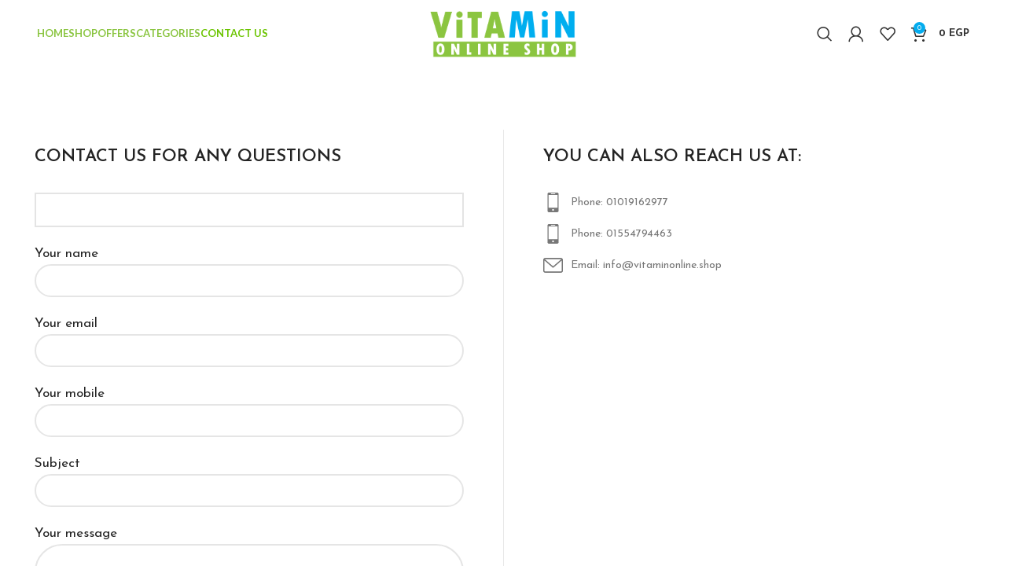

--- FILE ---
content_type: text/html; charset=UTF-8
request_url: https://vitaminonline.shop/contact-us/
body_size: 20891
content:
<!DOCTYPE html>
<html lang="en-US">
<head>
	<meta charset="UTF-8">
	<link rel="profile" href="https://gmpg.org/xfn/11">
	<link rel="pingback" href="https://vitaminonline.shop/xmlrpc.php">

			<script type="4d2d22534959de4b18cacfbd-text/javascript">window.MSInputMethodContext && document.documentMode && document.write('<script src="https://vitaminonline.shop/wp-content/themes/woodmart/js/libs/ie11CustomProperties.min.js"><\/script>');</script>
		<meta name='robots' content='index, follow, max-image-preview:large, max-snippet:-1, max-video-preview:-1' />
<script type="4d2d22534959de4b18cacfbd-text/javascript">
    (function() {
  var pvData = {"source":"Direct","referrer":"Direct","visitor_type":"logged out","visitor_login_status":"logged out","visitor_id":0,"page_title":"Contact us - Vitamins Online Shop","post_type":"page","post_type_with_prefix":"single page","post_categories":"","post_tags":"","post_author":"Akkad","post_full_date":"August 25, 2021","post_year":"2021","post_month":"08","post_day":"25","is_front_page":0,"is_home":1,"search_query":"","search_results_count":0};
  var body = {
    url: encodeURIComponent(window.location.href),
    referrer: encodeURIComponent(document.referrer)
  };

  function makePostRequest(e,t){var n=[];if(t.body){for(var o in t.body)n.push(encodeURIComponent(o)+"="+encodeURIComponent(t.body[o]));t.body=n.join("&")}return window.fetch?new Promise(n=>{var o={method:"POST",headers:{"Content-Type":"application/x-www-form-urlencoded"},redirect:"follow",body:{},...t};window.fetch(e,o).then(e=>{n(e.text())})}):new Promise(t=>{var o;"undefined"==typeof XMLHttpRequest&&t(null),(o=new XMLHttpRequest).open("POST",e,!0),o.onreadystatechange=function(){4==o.readyState&&200==o.status&&t(o.responseText)},o.setRequestHeader("Content-type","application/x-www-form-urlencoded"),o.send(n.join("&"))})}
  function observeAjaxCartActions(e){new PerformanceObserver(function(t){for(var n=t.getEntries(),r=0;r<n.length;r++)["xmlhttprequest","fetch"].includes(n[r].initiatorType)&&['=get_refreshed_fragments', 'add_to_cart'].some(p => n[r].name.includes(p))&&fetchCart(e)}).observe({entryTypes:["resource"]})};

  function fetchCart(adapter) {
    makePostRequest("//vitaminonline.shop/index.php?plugin=optimonk&action=cartData", { body })
      .then((response) => {
        var data = JSON.parse(response);
        setCartData(data, adapter);
      })
  }

  function setCartData(cartData, adapter) {
    Object.keys(cartData.avs).forEach((key, value) => {
      adapter.attr(`wp_${key}`, cartData.avs[key]);
    })
  }

  function setAssocData(assocData, adapter) {
    Object.keys(assocData).forEach((key) => {
      adapter.attr(`wp_${key}`, assocData[key]);
    })
  }

  var RuleHandler = {
    hasVisitorCartRules: (campaignMeta) => {
      return !!(campaignMeta.rules.visitorCart || campaignMeta.rules.visitorCartRevamp || campaignMeta.rules.visitorCartV3);
    },
    hasVisitorAttributeRule: (campaignMeta) => {
      return !!campaignMeta.rules.visitorAttribute;
    }
  }

  document.querySelector('html').addEventListener('optimonk#embedded-campaigns-init', function(e) {
    var campaignsData = e.parameters;

    if (!campaignsData.length) {
      return;
    }

    var adapter = window.OptiMonkEmbedded.Visitor.createAdapter();
    var hasCartRule = false;
    var hasAttributeRule = false;

    campaignsData.forEach((campaignMetaData) => {
      hasCartRule = hasCartRule || RuleHandler.hasVisitorCartRules(campaignMetaData);
      hasAttributeRule = hasAttributeRule || RuleHandler.hasVisitorAttributeRule(campaignMetaData);
    });

    setAssocData(pvData, adapter);

    if (hasCartRule) {
      observeAjaxCartActions(adapter);
      fetchCart(adapter);
    }

    if (hasAttributeRule) {
      makePostRequest("//vitaminonline.shop/index.php?plugin=optimonk&action=productData", { body })
        .then((response) => {
          var data = JSON.parse(response);
          setAssocData(data, adapter);
        })
    }
  });

  document.querySelector('html').addEventListener('optimonk#campaigns_initialized', function () {
    if (!OptiMonk.campaigns) {
      return;
    }

    var adapter = window.OptiMonk.Visitor.createAdapter();

    setAssocData(pvData, adapter);

    if (OptiMonk.campaigns.filter(campaign => campaign.hasVisitorAttributeRules()).length) {
      makePostRequest("//vitaminonline.shop/index.php?plugin=optimonk&action=productData", { body })
        .then((response) => {
          var data = JSON.parse(response);
          setAssocData(data, adapter);
        });
    }
  });
}());

    window.WooDataForOM = {
    "shop": {
        "pluginVersion": "2.1.4",
        "platform": "woocommerce",
        "cartUrl": "https://vitaminonline.shop/cart/"
    },
    "page": {
        "postId": 5288,
        "postType": "page"
    },
    "product": null,
    "order": null,
    "category": null
};

let hasCampaignsBeforeLoadTriggered = false;

document.querySelector('html').addEventListener('optimonk#campaigns-before-load', () => {

    if (hasCampaignsBeforeLoadTriggered) return;
    hasCampaignsBeforeLoadTriggered = true;

    function setAssocData(assocData, adapter) {
        Object.keys(assocData).forEach((key) => {
        adapter.attr(`wp_${key}`, assocData[key]);
        })
    }

   function triggerEvent(element, eventName, parameters) {
        let event;
        if (document.createEvent) {
            event = document.createEvent('HTMLEvents');
            event.initEvent(eventName, true, true);
        } else if (document.createEventObject) {
            event = document.createEventObject();
            event.eventType = eventName;
        }

        event.eventName = eventName;
        event.parameters = parameters || {};

        if (element.dispatchEvent) {
            element.dispatchEvent(event);
        } else if (element.fireEvent) {
            element.fireEvent(`on${event.eventType}`, event);
        } else if (element[eventName]) {
            element[eventName]();
        } else if (element[`on${eventName}`]) {
            element[`on${eventName}`]();
        }
    };
    
    var adapter = OptiMonkEmbedded.Visitor.createAdapter();

    var orderData = null;
    

    if (orderData) {
        setAssocData(orderData, adapter);
    }

    console.log('[OM-plugin] visitor attributes updated');

    console.log('[OM-plugin] triggered event: optimonk#wc-attributes-updated');
    triggerEvent(document.querySelector('html'), 'optimonk#wc-attributes-updated');

});

if (window.WooDataForOM) {
    console.log('[OM-plugin] varibles inserted (window.WooDataForOM)');
}


</script>
<script type="4d2d22534959de4b18cacfbd-text/javascript" src="https://onsite.optimonk.com/script.js?account=152128" async></script>
	<!-- This site is optimized with the Yoast SEO Premium plugin v22.5 (Yoast SEO v26.8) - https://yoast.com/product/yoast-seo-premium-wordpress/ -->
	<title>Contact us - Vitamins Online Shop</title>
	<link rel="canonical" href="https://vitaminonline.shop/contact-us/" />
	<meta property="og:locale" content="en_US" />
	<meta property="og:type" content="article" />
	<meta property="og:title" content="Contact us" />
	<meta property="og:url" content="https://vitaminonline.shop/contact-us/" />
	<meta property="og:site_name" content="Vitamins Online Shop" />
	<meta property="article:publisher" content="https://www.facebook.com/VitaminOnlineShop.CO" />
	<meta property="article:modified_time" content="2022-02-21T15:10:58+00:00" />
	<meta name="twitter:card" content="summary_large_image" />
	<meta name="twitter:label1" content="Est. reading time" />
	<meta name="twitter:data1" content="2 minutes" />
	<script type="application/ld+json" class="yoast-schema-graph">{"@context":"https://schema.org","@graph":[{"@type":"WebPage","@id":"https://vitaminonline.shop/contact-us/","url":"https://vitaminonline.shop/contact-us/","name":"Contact us - Vitamins Online Shop","isPartOf":{"@id":"https://vitaminonline.shop/#website"},"datePublished":"2021-08-25T09:00:10+00:00","dateModified":"2022-02-21T15:10:58+00:00","breadcrumb":{"@id":"https://vitaminonline.shop/contact-us/#breadcrumb"},"inLanguage":"en-US","potentialAction":[{"@type":"ReadAction","target":["https://vitaminonline.shop/contact-us/"]}]},{"@type":"BreadcrumbList","@id":"https://vitaminonline.shop/contact-us/#breadcrumb","itemListElement":[{"@type":"ListItem","position":1,"name":"Home","item":"https://vitaminonline.shop/"},{"@type":"ListItem","position":2,"name":"Contact us"}]},{"@type":"WebSite","@id":"https://vitaminonline.shop/#website","url":"https://vitaminonline.shop/","name":"Vitamins Online Shop","description":"Vitamins Shop","publisher":{"@id":"https://vitaminonline.shop/#organization"},"potentialAction":[{"@type":"SearchAction","target":{"@type":"EntryPoint","urlTemplate":"https://vitaminonline.shop/?s={search_term_string}"},"query-input":{"@type":"PropertyValueSpecification","valueRequired":true,"valueName":"search_term_string"}}],"inLanguage":"en-US"},{"@type":"Organization","@id":"https://vitaminonline.shop/#organization","name":"Vitamin Online Shop","url":"https://vitaminonline.shop/","logo":{"@type":"ImageObject","inLanguage":"en-US","@id":"https://vitaminonline.shop/#/schema/logo/image/","url":"https://vitaminonline.shop/wp-content/uploads/2022/02/vitamin-online-shop-1.png","contentUrl":"https://vitaminonline.shop/wp-content/uploads/2022/02/vitamin-online-shop-1.png","width":288,"height":100,"caption":"Vitamin Online Shop"},"image":{"@id":"https://vitaminonline.shop/#/schema/logo/image/"},"sameAs":["https://www.facebook.com/VitaminOnlineShop.CO"]}]}</script>
	<!-- / Yoast SEO Premium plugin. -->


<script type="4d2d22534959de4b18cacfbd-application/javascript">console.log('PixelYourSite PRO version 9.4.2');</script>
<link rel='dns-prefetch' href='//js.retainful.com' />
<link rel='dns-prefetch' href='//fonts.googleapis.com' />
<link rel="alternate" type="application/rss+xml" title="Vitamins Online Shop &raquo; Feed" href="https://vitaminonline.shop/feed/" />
<link rel="alternate" type="application/rss+xml" title="Vitamins Online Shop &raquo; Comments Feed" href="https://vitaminonline.shop/comments/feed/" />
<link rel="alternate" title="oEmbed (JSON)" type="application/json+oembed" href="https://vitaminonline.shop/wp-json/oembed/1.0/embed?url=https%3A%2F%2Fvitaminonline.shop%2Fcontact-us%2F" />
<link rel="alternate" title="oEmbed (XML)" type="text/xml+oembed" href="https://vitaminonline.shop/wp-json/oembed/1.0/embed?url=https%3A%2F%2Fvitaminonline.shop%2Fcontact-us%2F&#038;format=xml" />
<style id='wp-img-auto-sizes-contain-inline-css' type='text/css'>
img:is([sizes=auto i],[sizes^="auto," i]){contain-intrinsic-size:3000px 1500px}
/*# sourceURL=wp-img-auto-sizes-contain-inline-css */
</style>
<style id='classic-theme-styles-inline-css' type='text/css'>
/*! This file is auto-generated */
.wp-block-button__link{color:#fff;background-color:#32373c;border-radius:9999px;box-shadow:none;text-decoration:none;padding:calc(.667em + 2px) calc(1.333em + 2px);font-size:1.125em}.wp-block-file__button{background:#32373c;color:#fff;text-decoration:none}
/*# sourceURL=/wp-includes/css/classic-themes.min.css */
</style>
<link rel='stylesheet' id='owl-carousel-css' href='https://vitaminonline.shop/wp-content/plugins/free-gifts-for-woocommerce/assets/css/owl.carousel.min.css?ver=8.4' type='text/css' media='all' />
<link rel='stylesheet' id='fgf-owl-carousel-css' href='https://vitaminonline.shop/wp-content/plugins/free-gifts-for-woocommerce/assets/css/owl-carousel-enhanced.css?ver=8.4' type='text/css' media='all' />
<link rel='stylesheet' id='lightcase-css' href='https://vitaminonline.shop/wp-content/plugins/free-gifts-for-woocommerce/assets/css/lightcase.min.css?ver=8.4' type='text/css' media='all' />
<link rel='stylesheet' id='fgf-frontend-css-css' href='https://vitaminonline.shop/wp-content/plugins/free-gifts-for-woocommerce/assets/css/frontend.css?ver=8.4' type='text/css' media='all' />
<style id='woocommerce-inline-inline-css' type='text/css'>
.woocommerce form .form-row .required { visibility: visible; }
/*# sourceURL=woocommerce-inline-inline-css */
</style>
<link rel='stylesheet' id='hurrytimer-css' href='https://vitaminonline.shop/wp-content/uploads/hurrytimer/css/f619b7c83600e1fe.css?ver=6.9' type='text/css' media='all' />
<link rel='stylesheet' id='js_composer_front-css' href='https://vitaminonline.shop/wp-content/plugins/js_composer/assets/css/js_composer.min.css?ver=8.3.1' type='text/css' media='all' />
<link rel='stylesheet' id='bootstrap-css' href='https://vitaminonline.shop/wp-content/themes/woodmart/css/bootstrap-light.min.css?ver=7.2.2' type='text/css' media='all' />
<link rel='stylesheet' id='woodmart-style-css' href='https://vitaminonline.shop/wp-content/themes/woodmart/css/parts/base.min.css?ver=7.2.2' type='text/css' media='all' />
<link rel='stylesheet' id='wd-widget-recent-post-comments-css' href='https://vitaminonline.shop/wp-content/themes/woodmart/css/parts/widget-recent-post-comments.min.css?ver=7.2.2' type='text/css' media='all' />
<link rel='stylesheet' id='wd-widget-wd-recent-posts-css' href='https://vitaminonline.shop/wp-content/themes/woodmart/css/parts/widget-wd-recent-posts.min.css?ver=7.2.2' type='text/css' media='all' />
<link rel='stylesheet' id='wd-widget-nav-css' href='https://vitaminonline.shop/wp-content/themes/woodmart/css/parts/widget-nav.min.css?ver=7.2.2' type='text/css' media='all' />
<link rel='stylesheet' id='wd-widget-wd-layered-nav-css' href='https://vitaminonline.shop/wp-content/themes/woodmart/css/parts/woo-widget-wd-layered-nav.min.css?ver=7.2.2' type='text/css' media='all' />
<link rel='stylesheet' id='wd-woo-mod-swatches-base-css' href='https://vitaminonline.shop/wp-content/themes/woodmart/css/parts/woo-mod-swatches-base.min.css?ver=7.2.2' type='text/css' media='all' />
<link rel='stylesheet' id='wd-woo-mod-swatches-filter-css' href='https://vitaminonline.shop/wp-content/themes/woodmart/css/parts/woo-mod-swatches-filter.min.css?ver=7.2.2' type='text/css' media='all' />
<link rel='stylesheet' id='wd-widget-layered-nav-stock-status-css' href='https://vitaminonline.shop/wp-content/themes/woodmart/css/parts/woo-widget-layered-nav-stock-status.min.css?ver=7.2.2' type='text/css' media='all' />
<link rel='stylesheet' id='wd-widget-product-list-css' href='https://vitaminonline.shop/wp-content/themes/woodmart/css/parts/woo-widget-product-list.min.css?ver=7.2.2' type='text/css' media='all' />
<link rel='stylesheet' id='wd-widget-slider-price-filter-css' href='https://vitaminonline.shop/wp-content/themes/woodmart/css/parts/woo-widget-slider-price-filter.min.css?ver=7.2.2' type='text/css' media='all' />
<link rel='stylesheet' id='wd-wpcf7-css' href='https://vitaminonline.shop/wp-content/themes/woodmart/css/parts/int-wpcf7.min.css?ver=7.2.2' type='text/css' media='all' />
<link rel='stylesheet' id='wd-revolution-slider-css' href='https://vitaminonline.shop/wp-content/themes/woodmart/css/parts/int-rev-slider.min.css?ver=7.2.2' type='text/css' media='all' />
<link rel='stylesheet' id='wd-wpbakery-base-css' href='https://vitaminonline.shop/wp-content/themes/woodmart/css/parts/int-wpb-base.min.css?ver=7.2.2' type='text/css' media='all' />
<link rel='stylesheet' id='wd-wpbakery-base-deprecated-css' href='https://vitaminonline.shop/wp-content/themes/woodmart/css/parts/int-wpb-base-deprecated.min.css?ver=7.2.2' type='text/css' media='all' />
<link rel='stylesheet' id='wd-woocommerce-base-css' href='https://vitaminonline.shop/wp-content/themes/woodmart/css/parts/woocommerce-base.min.css?ver=7.2.2' type='text/css' media='all' />
<link rel='stylesheet' id='wd-mod-star-rating-css' href='https://vitaminonline.shop/wp-content/themes/woodmart/css/parts/mod-star-rating.min.css?ver=7.2.2' type='text/css' media='all' />
<link rel='stylesheet' id='wd-woo-el-track-order-css' href='https://vitaminonline.shop/wp-content/themes/woodmart/css/parts/woo-el-track-order.min.css?ver=7.2.2' type='text/css' media='all' />
<link rel='stylesheet' id='child-style-css' href='https://vitaminonline.shop/wp-content/themes/woodmart-child/style.css?ver=7.2.2' type='text/css' media='all' />
<link rel='stylesheet' id='wd-header-base-css' href='https://vitaminonline.shop/wp-content/themes/woodmart/css/parts/header-base.min.css?ver=7.2.2' type='text/css' media='all' />
<link rel='stylesheet' id='wd-mod-tools-css' href='https://vitaminonline.shop/wp-content/themes/woodmart/css/parts/mod-tools.min.css?ver=7.2.2' type='text/css' media='all' />
<link rel='stylesheet' id='wd-header-search-css' href='https://vitaminonline.shop/wp-content/themes/woodmart/css/parts/header-el-search.min.css?ver=7.2.2' type='text/css' media='all' />
<link rel='stylesheet' id='wd-woo-mod-login-form-css' href='https://vitaminonline.shop/wp-content/themes/woodmart/css/parts/woo-mod-login-form.min.css?ver=7.2.2' type='text/css' media='all' />
<link rel='stylesheet' id='wd-header-my-account-css' href='https://vitaminonline.shop/wp-content/themes/woodmart/css/parts/header-el-my-account.min.css?ver=7.2.2' type='text/css' media='all' />
<link rel='stylesheet' id='wd-header-elements-base-css' href='https://vitaminonline.shop/wp-content/themes/woodmart/css/parts/header-el-base.min.css?ver=7.2.2' type='text/css' media='all' />
<link rel='stylesheet' id='wd-header-cart-side-css' href='https://vitaminonline.shop/wp-content/themes/woodmart/css/parts/header-el-cart-side.min.css?ver=7.2.2' type='text/css' media='all' />
<link rel='stylesheet' id='wd-header-cart-css' href='https://vitaminonline.shop/wp-content/themes/woodmart/css/parts/header-el-cart.min.css?ver=7.2.2' type='text/css' media='all' />
<link rel='stylesheet' id='wd-widget-shopping-cart-css' href='https://vitaminonline.shop/wp-content/themes/woodmart/css/parts/woo-widget-shopping-cart.min.css?ver=7.2.2' type='text/css' media='all' />
<link rel='stylesheet' id='wd-section-title-css' href='https://vitaminonline.shop/wp-content/themes/woodmart/css/parts/el-section-title.min.css?ver=7.2.2' type='text/css' media='all' />
<link rel='stylesheet' id='wd-mod-highlighted-text-css' href='https://vitaminonline.shop/wp-content/themes/woodmart/css/parts/mod-highlighted-text.min.css?ver=7.2.2' type='text/css' media='all' />
<link rel='stylesheet' id='wd-list-css' href='https://vitaminonline.shop/wp-content/themes/woodmart/css/parts/el-list.min.css?ver=7.2.2' type='text/css' media='all' />
<link rel='stylesheet' id='wd-footer-base-css' href='https://vitaminonline.shop/wp-content/themes/woodmart/css/parts/footer-base.min.css?ver=7.2.2' type='text/css' media='all' />
<link rel='stylesheet' id='wd-wd-search-results-css' href='https://vitaminonline.shop/wp-content/themes/woodmart/css/parts/wd-search-results.min.css?ver=7.2.2' type='text/css' media='all' />
<link rel='stylesheet' id='wd-wd-search-form-css' href='https://vitaminonline.shop/wp-content/themes/woodmart/css/parts/wd-search-form.min.css?ver=7.2.2' type='text/css' media='all' />
<link rel='stylesheet' id='wd-header-my-account-sidebar-css' href='https://vitaminonline.shop/wp-content/themes/woodmart/css/parts/header-el-my-account-sidebar.min.css?ver=7.2.2' type='text/css' media='all' />
<link rel='stylesheet' id='wd-header-search-fullscreen-css' href='https://vitaminonline.shop/wp-content/themes/woodmart/css/parts/header-el-search-fullscreen-general.min.css?ver=7.2.2' type='text/css' media='all' />
<link rel='stylesheet' id='wd-header-search-fullscreen-1-css' href='https://vitaminonline.shop/wp-content/themes/woodmart/css/parts/header-el-search-fullscreen-1.min.css?ver=7.2.2' type='text/css' media='all' />
<link rel='stylesheet' id='wd-bottom-toolbar-css' href='https://vitaminonline.shop/wp-content/themes/woodmart/css/parts/opt-bottom-toolbar.min.css?ver=7.2.2' type='text/css' media='all' />
<link rel='stylesheet' id='xts-style-theme_settings_default-css' href='https://vitaminonline.shop/wp-content/uploads/xts-theme_settings_default-1717757043.css?ver=7.2.2' type='text/css' media='all' />
<link rel='stylesheet' id='xts-google-fonts-css' href='https://fonts.googleapis.com/css?family=Josefin+Sans%3A400%2C600%2C500%2C700%7CLato%3A400%2C700&#038;ver=7.2.2' type='text/css' media='all' />
<script type="4d2d22534959de4b18cacfbd-text/javascript" src="https://vitaminonline.shop/wp-includes/js/jquery/jquery.min.js?ver=3.7.1" id="jquery-core-js"></script>
<script type="4d2d22534959de4b18cacfbd-text/javascript" src="https://vitaminonline.shop/wp-includes/js/jquery/jquery-migrate.min.js?ver=3.4.1" id="jquery-migrate-js"></script>
<script type="4d2d22534959de4b18cacfbd-text/javascript" src="https://vitaminonline.shop/wp-content/plugins/woocommerce/assets/js/jquery-blockui/jquery.blockUI.min.js?ver=2.7.0-wc.10.4.3" id="wc-jquery-blockui-js" data-wp-strategy="defer"></script>
<script type="4d2d22534959de4b18cacfbd-text/javascript" id="fgf-frontend-js-extra">
/* <![CDATA[ */
var fgf_frontend_params = {"gift_products_pagination_nonce":"b5e84559f0","gift_product_nonce":"d6cff4a88e","ajaxurl":"https://vitaminonline.shop/wp-admin/admin-ajax.php","current_page_url":"https://vitaminonline.shop/contact-us/","add_to_cart_link":"https://vitaminonline.shop/contact-us/?fgf_gift_product=%s&fgf_rule_id=%s&fgf_buy_product_id=%s","ajax_add_to_cart":"no","dropdown_add_to_cart_behaviour":"1","add_to_cart_alert_message":"Please select a Gift"};
//# sourceURL=fgf-frontend-js-extra
/* ]]> */
</script>
<script type="4d2d22534959de4b18cacfbd-text/javascript" src="https://vitaminonline.shop/wp-content/plugins/free-gifts-for-woocommerce/assets/js/frontend.js?ver=8.4" id="fgf-frontend-js"></script>
<script type="4d2d22534959de4b18cacfbd-text/javascript" src="https://vitaminonline.shop/wp-content/plugins/free-gifts-for-woocommerce/assets/js/owl.carousel.min.js?ver=8.4" id="owl-carousel-js"></script>
<script type="4d2d22534959de4b18cacfbd-text/javascript" id="fgf-owl-carousel-js-extra">
/* <![CDATA[ */
var fgf_carousel_params = {"per_page":"3","item_margin":"10","nav":"true","nav_prev_text":"\u003C","nav_next_text":"\u003E","pagination":"true","item_per_slide":"1","slide_speed":"5000","auto_play":"true"};
//# sourceURL=fgf-owl-carousel-js-extra
/* ]]> */
</script>
<script type="4d2d22534959de4b18cacfbd-text/javascript" src="https://vitaminonline.shop/wp-content/plugins/free-gifts-for-woocommerce/assets/js/owl-carousel-enhanced.js?ver=8.4" id="fgf-owl-carousel-js"></script>
<script type="4d2d22534959de4b18cacfbd-text/javascript" src="https://vitaminonline.shop/wp-content/plugins/free-gifts-for-woocommerce/assets/js/lightcase.min.js?ver=8.4" id="lightcase-js"></script>
<script type="4d2d22534959de4b18cacfbd-text/javascript" src="https://vitaminonline.shop/wp-content/plugins/free-gifts-for-woocommerce/assets/js/fgf-lightcase-enhanced.js?ver=8.4" id="fgf-lightcase-js"></script>
<script type="4d2d22534959de4b18cacfbd-text/javascript" id="wc-add-to-cart-js-extra">
/* <![CDATA[ */
var wc_add_to_cart_params = {"ajax_url":"/wp-admin/admin-ajax.php","wc_ajax_url":"/?wc-ajax=%%endpoint%%","i18n_view_cart":"View cart","cart_url":"https://vitaminonline.shop/cart/","is_cart":"","cart_redirect_after_add":"no"};
//# sourceURL=wc-add-to-cart-js-extra
/* ]]> */
</script>
<script type="4d2d22534959de4b18cacfbd-text/javascript" src="https://vitaminonline.shop/wp-content/plugins/woocommerce/assets/js/frontend/add-to-cart.min.js?ver=10.4.3" id="wc-add-to-cart-js" data-wp-strategy="defer"></script>
<script type="4d2d22534959de4b18cacfbd-text/javascript" src="https://vitaminonline.shop/wp-content/plugins/woocommerce/assets/js/js-cookie/js.cookie.min.js?ver=2.1.4-wc.10.4.3" id="wc-js-cookie-js" defer="defer" data-wp-strategy="defer"></script>
<script type="4d2d22534959de4b18cacfbd-text/javascript" id="woocommerce-js-extra">
/* <![CDATA[ */
var woocommerce_params = {"ajax_url":"/wp-admin/admin-ajax.php","wc_ajax_url":"/?wc-ajax=%%endpoint%%","i18n_password_show":"Show password","i18n_password_hide":"Hide password"};
//# sourceURL=woocommerce-js-extra
/* ]]> */
</script>
<script type="4d2d22534959de4b18cacfbd-text/javascript" src="https://vitaminonline.shop/wp-content/plugins/woocommerce/assets/js/frontend/woocommerce.min.js?ver=10.4.3" id="woocommerce-js" defer="defer" data-wp-strategy="defer"></script>
<script type="4d2d22534959de4b18cacfbd-text/javascript" src="https://vitaminonline.shop/wp-content/plugins/js_composer/assets/js/vendors/woocommerce-add-to-cart.js?ver=8.3.1" id="vc_woocommerce-add-to-cart-js-js"></script>
<script type="4d2d22534959de4b18cacfbd-text/javascript" src="https://vitaminonline.shop/wp-content/plugins/pixelyoursite-super-pack/dist/scripts/public.js?ver=3.0.7" id="pys_sp_public_js-js"></script>
<script type="4d2d22534959de4b18cacfbd-text/javascript" id="wc-cart-fragments-js-extra">
/* <![CDATA[ */
var wc_cart_fragments_params = {"ajax_url":"/wp-admin/admin-ajax.php","wc_ajax_url":"/?wc-ajax=%%endpoint%%","cart_hash_key":"wc_cart_hash_2e38547cb49c3785a5fce013d3a6d876","fragment_name":"wc_fragments_2e38547cb49c3785a5fce013d3a6d876","request_timeout":"5000"};
//# sourceURL=wc-cart-fragments-js-extra
/* ]]> */
</script>
<script type="4d2d22534959de4b18cacfbd-text/javascript" src="https://vitaminonline.shop/wp-content/plugins/woocommerce/assets/js/frontend/cart-fragments.min.js?ver=10.4.3" id="wc-cart-fragments-js" defer="defer" data-wp-strategy="defer"></script>
<script type="4d2d22534959de4b18cacfbd-text/javascript" id="rnoc_track-user-cart-js-extra">
/* <![CDATA[ */
var retainful_cart_data = {"ajax_url":"https://vitaminonline.shop/wp-admin/admin-ajax.php","jquery_url":"https://vitaminonline.shop/wp-includes/js/jquery/jquery.js","ip":"18.117.194.27","version":"2.6.43","public_key":"a8e64765-fc88-49b8-ad82-20c65efad18f","api_url":"https://api.retainful.com/v1/woocommerce/webhooks/checkout","billing_email":"","tracking_element_selector":"retainful-abandoned-cart-data","cart_tracking_engine":"js","products":""};
//# sourceURL=rnoc_track-user-cart-js-extra
/* ]]> */
</script>
<script src='https://js.retainful.com/woocommerce/v2/retainful.js?ver=2.6.43' id='rnoc_track-user-cart-js' data-cfasync='false' defer></script><script type="4d2d22534959de4b18cacfbd-text/javascript" id="rnoc_popup-coupon-js-extra">
/* <![CDATA[ */
var retainful_popup_data = {"ajax_url":"https://vitaminonline.shop/wp-admin/admin-ajax.php","version":"2.6.43","popup_redirect_timeout":"1500"};
//# sourceURL=rnoc_popup-coupon-js-extra
/* ]]> */
</script>
<script type="4d2d22534959de4b18cacfbd-text/javascript" src="https://vitaminonline.shop/wp-content/plugins/retainful-next-order-coupon-for-woocommerce/src/assets/js/popup_coupon.js?ver=2.6.43" id="rnoc_popup-coupon-js"></script>
<script type="4d2d22534959de4b18cacfbd-text/javascript" src="https://vitaminonline.shop/wp-content/plugins/pixelyoursite-pro/dist/scripts/js.cookie-2.1.3.min.js?ver=2.1.3" id="js-cookie-pys-js"></script>
<script type="4d2d22534959de4b18cacfbd-text/javascript" src="https://vitaminonline.shop/wp-content/plugins/pixelyoursite-pro/dist/scripts/jquery.bind-first-0.2.3.min.js?ver=6.9" id="jquery-bind-first-js"></script>
<script type="4d2d22534959de4b18cacfbd-text/javascript" id="pys-js-extra">
/* <![CDATA[ */
var pysOptions = {"staticEvents":{"facebook":{"init_event":[{"delay":0,"type":"static","name":"PageView","eventID":"cffc0e26-3049-4a28-940d-d664789b9a4c","pixelIds":["372925531025500","759150142454823"],"params":{"post_type":"page","post_id":5288,"plugin":"PixelYourSite","user_role":"guest"},"e_id":"init_event","ids":[],"hasTimeWindow":false,"timeWindow":0,"woo_order":"","edd_order":""}]}},"dynamicEvents":{"woo_add_to_cart_on_button_click":{"facebook":{"delay":0,"type":"dyn","name":"AddToCart","eventID":"4cc58fb5-7a0c-45b5-925b-cde626f58766","pixelIds":["372925531025500","759150142454823"],"params":{"post_type":"page","post_id":5288,"plugin":"PixelYourSite","user_role":"guest"},"e_id":"woo_add_to_cart_on_button_click","ids":[],"hasTimeWindow":false,"timeWindow":0,"woo_order":"","edd_order":""},"ga":{"delay":0,"type":"dyn","name":"add_to_cart","trackingIds":["UA-160646879-6","G-1D6V5LXRYK"],"params":{"post_type":"page","post_id":5288,"plugin":"PixelYourSite","user_role":"guest"},"e_id":"woo_add_to_cart_on_button_click","ids":[],"hasTimeWindow":false,"timeWindow":0,"eventID":"","woo_order":"","edd_order":""},"google_ads":{"delay":0,"type":"dyn","name":"add_to_cart","conversion_ids":["AW-321308743"],"params":{"post_type":"page","post_id":5288,"plugin":"PixelYourSite","user_role":"guest"},"e_id":"woo_add_to_cart_on_button_click","ids":[],"hasTimeWindow":false,"timeWindow":0,"eventID":"","woo_order":"","edd_order":""}}},"triggerEvents":[],"triggerEventTypes":[],"facebook":{"pixelIds":["372925531025500","759150142454823"],"advancedMatchingEnabled":true,"advancedMatching":[],"removeMetadata":false,"wooVariableAsSimple":false,"serverApiEnabled":true,"ajaxForServerEvent":true,"wooCRSendFromServer":false,"send_external_id":true},"ga":{"trackingIds":["UA-160646879-6","G-1D6V5LXRYK"],"enhanceLinkAttr":true,"anonimizeIP":false,"retargetingLogic":"ecomm","crossDomainEnabled":false,"crossDomainAcceptIncoming":false,"crossDomainDomains":[],"wooVariableAsSimple":false,"isDebugEnabled":[],"disableAdvertisingFeatures":false,"disableAdvertisingPersonalization":false},"google_ads":{"conversion_ids":["AW-321308743"],"enhanced_conversion":["index_0"],"wooVariableAsSimple":false,"user_data":[]},"debug":"","siteUrl":"https://vitaminonline.shop","ajaxUrl":"https://vitaminonline.shop/wp-admin/admin-ajax.php","ajax_event":"dd183b8cb7","trackUTMs":"1","trackTrafficSource":"1","user_id":"0","enable_lading_page_param":"1","cookie_duration":"7","enable_event_day_param":"1","enable_event_month_param":"1","enable_event_time_param":"1","enable_remove_target_url_param":"1","enable_remove_download_url_param":"1","visit_data_model":"first_visit","last_visit_duration":"60","enable_auto_save_advance_matching":"1","advance_matching_fn_names":["","first_name","first-name","first name","name"],"advance_matching_ln_names":["","last_name","last-name","last name"],"advance_matching_tel_names":["","phone","tel"],"gdpr":{"ajax_enabled":false,"all_disabled_by_api":false,"facebook_disabled_by_api":false,"tiktok_disabled_by_api":false,"analytics_disabled_by_api":false,"google_ads_disabled_by_api":false,"pinterest_disabled_by_api":false,"bing_disabled_by_api":false,"facebook_prior_consent_enabled":true,"tiktok_prior_consent_enabled":true,"analytics_prior_consent_enabled":true,"google_ads_prior_consent_enabled":true,"pinterest_prior_consent_enabled":true,"bing_prior_consent_enabled":true,"cookiebot_integration_enabled":false,"cookiebot_facebook_consent_category":"marketing","cookiebot_analytics_consent_category":"statistics","cookiebot_google_ads_consent_category":"marketing","cookiebot_pinterest_consent_category":"marketing","cookiebot_bing_consent_category":"marketing","cookie_notice_integration_enabled":false,"cookie_law_info_integration_enabled":false,"real_cookie_banner_integration_enabled":false,"consent_magic_integration_enabled":false},"automatic":{"enable_youtube":true,"enable_vimeo":true,"enable_video":true},"woo":{"enabled":true,"addToCartOnButtonEnabled":true,"addToCartOnButtonValueEnabled":true,"addToCartOnButtonValueOption":"price","woo_purchase_on_transaction":true,"singleProductId":null,"affiliateEnabled":false,"removeFromCartSelector":"form.woocommerce-cart-form .remove","addToCartCatchMethod":"add_cart_js","is_order_received_page":false,"containOrderId":false,"affiliateEventName":"Lead"},"edd":{"enabled":false}};
//# sourceURL=pys-js-extra
/* ]]> */
</script>
<script type="4d2d22534959de4b18cacfbd-text/javascript" src="https://vitaminonline.shop/wp-content/plugins/pixelyoursite-pro/dist/scripts/public.js?ver=9.4.2" id="pys-js"></script>
<script type="4d2d22534959de4b18cacfbd-text/javascript" src="https://vitaminonline.shop/wp-content/themes/woodmart/js/libs/device.min.js?ver=7.2.2" id="wd-device-library-js"></script>
<script type="4d2d22534959de4b18cacfbd-text/javascript"></script><link rel="https://api.w.org/" href="https://vitaminonline.shop/wp-json/" /><link rel="alternate" title="JSON" type="application/json" href="https://vitaminonline.shop/wp-json/wp/v2/pages/5288" /><link rel="EditURI" type="application/rsd+xml" title="RSD" href="https://vitaminonline.shop/xmlrpc.php?rsd" />
<meta name="generator" content="WordPress 6.9" />
<meta name="generator" content="WooCommerce 10.4.3" />
<link rel='shortlink' href='https://vitaminonline.shop/?p=5288' />
<meta name="facebook-domain-verification" content="p6dy9vg2oohs12cpwfafcd4qdf1eyy" /><meta name="theme-color" content="rgb(4,173,239)">					<meta name="viewport" content="width=device-width, initial-scale=1.0, maximum-scale=1.0, user-scalable=no">
										<noscript><style>.woocommerce-product-gallery{ opacity: 1 !important; }</style></noscript>
	<style type="text/css">.recentcomments a{display:inline !important;padding:0 !important;margin:0 !important;}</style><meta name="generator" content="Powered by WPBakery Page Builder - drag and drop page builder for WordPress."/>
<meta name="generator" content="Powered by Slider Revolution 6.7.31 - responsive, Mobile-Friendly Slider Plugin for WordPress with comfortable drag and drop interface." />
<link rel="icon" href="https://vitaminonline.shop/wp-content/uploads/2022/02/cropped-logo-16x16_1-1-32x32.png" sizes="32x32" />
<link rel="icon" href="https://vitaminonline.shop/wp-content/uploads/2022/02/cropped-logo-16x16_1-1-192x192.png" sizes="192x192" />
<link rel="apple-touch-icon" href="https://vitaminonline.shop/wp-content/uploads/2022/02/cropped-logo-16x16_1-1-180x180.png" />
<meta name="msapplication-TileImage" content="https://vitaminonline.shop/wp-content/uploads/2022/02/cropped-logo-16x16_1-1-270x270.png" />
<script type="4d2d22534959de4b18cacfbd-text/javascript">function setREVStartSize(e){
			//window.requestAnimationFrame(function() {
				window.RSIW = window.RSIW===undefined ? window.innerWidth : window.RSIW;
				window.RSIH = window.RSIH===undefined ? window.innerHeight : window.RSIH;
				try {
					var pw = document.getElementById(e.c).parentNode.offsetWidth,
						newh;
					pw = pw===0 || isNaN(pw) || (e.l=="fullwidth" || e.layout=="fullwidth") ? window.RSIW : pw;
					e.tabw = e.tabw===undefined ? 0 : parseInt(e.tabw);
					e.thumbw = e.thumbw===undefined ? 0 : parseInt(e.thumbw);
					e.tabh = e.tabh===undefined ? 0 : parseInt(e.tabh);
					e.thumbh = e.thumbh===undefined ? 0 : parseInt(e.thumbh);
					e.tabhide = e.tabhide===undefined ? 0 : parseInt(e.tabhide);
					e.thumbhide = e.thumbhide===undefined ? 0 : parseInt(e.thumbhide);
					e.mh = e.mh===undefined || e.mh=="" || e.mh==="auto" ? 0 : parseInt(e.mh,0);
					if(e.layout==="fullscreen" || e.l==="fullscreen")
						newh = Math.max(e.mh,window.RSIH);
					else{
						e.gw = Array.isArray(e.gw) ? e.gw : [e.gw];
						for (var i in e.rl) if (e.gw[i]===undefined || e.gw[i]===0) e.gw[i] = e.gw[i-1];
						e.gh = e.el===undefined || e.el==="" || (Array.isArray(e.el) && e.el.length==0)? e.gh : e.el;
						e.gh = Array.isArray(e.gh) ? e.gh : [e.gh];
						for (var i in e.rl) if (e.gh[i]===undefined || e.gh[i]===0) e.gh[i] = e.gh[i-1];
											
						var nl = new Array(e.rl.length),
							ix = 0,
							sl;
						e.tabw = e.tabhide>=pw ? 0 : e.tabw;
						e.thumbw = e.thumbhide>=pw ? 0 : e.thumbw;
						e.tabh = e.tabhide>=pw ? 0 : e.tabh;
						e.thumbh = e.thumbhide>=pw ? 0 : e.thumbh;
						for (var i in e.rl) nl[i] = e.rl[i]<window.RSIW ? 0 : e.rl[i];
						sl = nl[0];
						for (var i in nl) if (sl>nl[i] && nl[i]>0) { sl = nl[i]; ix=i;}
						var m = pw>(e.gw[ix]+e.tabw+e.thumbw) ? 1 : (pw-(e.tabw+e.thumbw)) / (e.gw[ix]);
						newh =  (e.gh[ix] * m) + (e.tabh + e.thumbh);
					}
					var el = document.getElementById(e.c);
					if (el!==null && el) el.style.height = newh+"px";
					el = document.getElementById(e.c+"_wrapper");
					if (el!==null && el) {
						el.style.height = newh+"px";
						el.style.display = "block";
					}
				} catch(e){
					console.log("Failure at Presize of Slider:" + e)
				}
			//});
		  };</script>
<style>
		
		</style><style data-type="woodmart_shortcodes-custom-css">.wd-rs-62138f2ec780e.wd-list{--li-mb: 15px;}</style><style type="text/css" data-type="vc_shortcodes-custom-css">.vc_custom_1644927961477{margin-top: 40px !important;margin-right: -50px !important;margin-left: -50px !important;}.vc_custom_1496927688909{padding-top: 20px !important;padding-right: 50px !important;padding-bottom: 10px !important;padding-left: 50px !important;}.vc_custom_1644927936107{border-left-width: 1px !important;padding-top: 20px !important;padding-right: 50px !important;padding-bottom: 10px !important;padding-left: 50px !important;border-left-color: #e8e8e8 !important;border-left-style: solid !important;}</style><noscript><style> .wpb_animate_when_almost_visible { opacity: 1; }</style></noscript>			<style id="wd-style-header_270858-css" data-type="wd-style-header_270858">
				:root{
	--wd-top-bar-h: 0.001px;
	--wd-top-bar-sm-h: 0.001px;
	--wd-top-bar-sticky-h: 0.001px;

	--wd-header-general-h: 85px;
	--wd-header-general-sm-h: 60px;
	--wd-header-general-sticky-h: 85px;

	--wd-header-bottom-h: 0.001px;
	--wd-header-bottom-sm-h: 0.001px;
	--wd-header-bottom-sticky-h: 0.001px;

	--wd-header-clone-h: 0.001px;
}


.whb-sticked .whb-general-header .wd-dropdown {
	margin-top: 22.5px;
}

.whb-sticked .whb-general-header .wd-dropdown:after {
	height: 32.5px;
}



@media (min-width: 1025px) {
	
		.whb-general-header-inner {
		height: 85px;
		max-height: 85px;
	}

		.whb-sticked .whb-general-header-inner {
		height: 85px;
		max-height: 85px;
	}
		
	
	
	}

@media (max-width: 1024px) {
	
		.whb-general-header-inner {
		height: 60px;
		max-height: 60px;
	}
	
	
	
	}
		
.whb-general-header {
	border-bottom-width: 0px;border-bottom-style: solid;
}

.whb-header-bottom {
	border-bottom-width: 0px;border-bottom-style: solid;
}
			</style>
			<style id='global-styles-inline-css' type='text/css'>
:root{--wp--preset--aspect-ratio--square: 1;--wp--preset--aspect-ratio--4-3: 4/3;--wp--preset--aspect-ratio--3-4: 3/4;--wp--preset--aspect-ratio--3-2: 3/2;--wp--preset--aspect-ratio--2-3: 2/3;--wp--preset--aspect-ratio--16-9: 16/9;--wp--preset--aspect-ratio--9-16: 9/16;--wp--preset--color--black: #000000;--wp--preset--color--cyan-bluish-gray: #abb8c3;--wp--preset--color--white: #ffffff;--wp--preset--color--pale-pink: #f78da7;--wp--preset--color--vivid-red: #cf2e2e;--wp--preset--color--luminous-vivid-orange: #ff6900;--wp--preset--color--luminous-vivid-amber: #fcb900;--wp--preset--color--light-green-cyan: #7bdcb5;--wp--preset--color--vivid-green-cyan: #00d084;--wp--preset--color--pale-cyan-blue: #8ed1fc;--wp--preset--color--vivid-cyan-blue: #0693e3;--wp--preset--color--vivid-purple: #9b51e0;--wp--preset--gradient--vivid-cyan-blue-to-vivid-purple: linear-gradient(135deg,rgb(6,147,227) 0%,rgb(155,81,224) 100%);--wp--preset--gradient--light-green-cyan-to-vivid-green-cyan: linear-gradient(135deg,rgb(122,220,180) 0%,rgb(0,208,130) 100%);--wp--preset--gradient--luminous-vivid-amber-to-luminous-vivid-orange: linear-gradient(135deg,rgb(252,185,0) 0%,rgb(255,105,0) 100%);--wp--preset--gradient--luminous-vivid-orange-to-vivid-red: linear-gradient(135deg,rgb(255,105,0) 0%,rgb(207,46,46) 100%);--wp--preset--gradient--very-light-gray-to-cyan-bluish-gray: linear-gradient(135deg,rgb(238,238,238) 0%,rgb(169,184,195) 100%);--wp--preset--gradient--cool-to-warm-spectrum: linear-gradient(135deg,rgb(74,234,220) 0%,rgb(151,120,209) 20%,rgb(207,42,186) 40%,rgb(238,44,130) 60%,rgb(251,105,98) 80%,rgb(254,248,76) 100%);--wp--preset--gradient--blush-light-purple: linear-gradient(135deg,rgb(255,206,236) 0%,rgb(152,150,240) 100%);--wp--preset--gradient--blush-bordeaux: linear-gradient(135deg,rgb(254,205,165) 0%,rgb(254,45,45) 50%,rgb(107,0,62) 100%);--wp--preset--gradient--luminous-dusk: linear-gradient(135deg,rgb(255,203,112) 0%,rgb(199,81,192) 50%,rgb(65,88,208) 100%);--wp--preset--gradient--pale-ocean: linear-gradient(135deg,rgb(255,245,203) 0%,rgb(182,227,212) 50%,rgb(51,167,181) 100%);--wp--preset--gradient--electric-grass: linear-gradient(135deg,rgb(202,248,128) 0%,rgb(113,206,126) 100%);--wp--preset--gradient--midnight: linear-gradient(135deg,rgb(2,3,129) 0%,rgb(40,116,252) 100%);--wp--preset--font-size--small: 13px;--wp--preset--font-size--medium: 20px;--wp--preset--font-size--large: 36px;--wp--preset--font-size--x-large: 42px;--wp--preset--spacing--20: 0.44rem;--wp--preset--spacing--30: 0.67rem;--wp--preset--spacing--40: 1rem;--wp--preset--spacing--50: 1.5rem;--wp--preset--spacing--60: 2.25rem;--wp--preset--spacing--70: 3.38rem;--wp--preset--spacing--80: 5.06rem;--wp--preset--shadow--natural: 6px 6px 9px rgba(0, 0, 0, 0.2);--wp--preset--shadow--deep: 12px 12px 50px rgba(0, 0, 0, 0.4);--wp--preset--shadow--sharp: 6px 6px 0px rgba(0, 0, 0, 0.2);--wp--preset--shadow--outlined: 6px 6px 0px -3px rgb(255, 255, 255), 6px 6px rgb(0, 0, 0);--wp--preset--shadow--crisp: 6px 6px 0px rgb(0, 0, 0);}:where(.is-layout-flex){gap: 0.5em;}:where(.is-layout-grid){gap: 0.5em;}body .is-layout-flex{display: flex;}.is-layout-flex{flex-wrap: wrap;align-items: center;}.is-layout-flex > :is(*, div){margin: 0;}body .is-layout-grid{display: grid;}.is-layout-grid > :is(*, div){margin: 0;}:where(.wp-block-columns.is-layout-flex){gap: 2em;}:where(.wp-block-columns.is-layout-grid){gap: 2em;}:where(.wp-block-post-template.is-layout-flex){gap: 1.25em;}:where(.wp-block-post-template.is-layout-grid){gap: 1.25em;}.has-black-color{color: var(--wp--preset--color--black) !important;}.has-cyan-bluish-gray-color{color: var(--wp--preset--color--cyan-bluish-gray) !important;}.has-white-color{color: var(--wp--preset--color--white) !important;}.has-pale-pink-color{color: var(--wp--preset--color--pale-pink) !important;}.has-vivid-red-color{color: var(--wp--preset--color--vivid-red) !important;}.has-luminous-vivid-orange-color{color: var(--wp--preset--color--luminous-vivid-orange) !important;}.has-luminous-vivid-amber-color{color: var(--wp--preset--color--luminous-vivid-amber) !important;}.has-light-green-cyan-color{color: var(--wp--preset--color--light-green-cyan) !important;}.has-vivid-green-cyan-color{color: var(--wp--preset--color--vivid-green-cyan) !important;}.has-pale-cyan-blue-color{color: var(--wp--preset--color--pale-cyan-blue) !important;}.has-vivid-cyan-blue-color{color: var(--wp--preset--color--vivid-cyan-blue) !important;}.has-vivid-purple-color{color: var(--wp--preset--color--vivid-purple) !important;}.has-black-background-color{background-color: var(--wp--preset--color--black) !important;}.has-cyan-bluish-gray-background-color{background-color: var(--wp--preset--color--cyan-bluish-gray) !important;}.has-white-background-color{background-color: var(--wp--preset--color--white) !important;}.has-pale-pink-background-color{background-color: var(--wp--preset--color--pale-pink) !important;}.has-vivid-red-background-color{background-color: var(--wp--preset--color--vivid-red) !important;}.has-luminous-vivid-orange-background-color{background-color: var(--wp--preset--color--luminous-vivid-orange) !important;}.has-luminous-vivid-amber-background-color{background-color: var(--wp--preset--color--luminous-vivid-amber) !important;}.has-light-green-cyan-background-color{background-color: var(--wp--preset--color--light-green-cyan) !important;}.has-vivid-green-cyan-background-color{background-color: var(--wp--preset--color--vivid-green-cyan) !important;}.has-pale-cyan-blue-background-color{background-color: var(--wp--preset--color--pale-cyan-blue) !important;}.has-vivid-cyan-blue-background-color{background-color: var(--wp--preset--color--vivid-cyan-blue) !important;}.has-vivid-purple-background-color{background-color: var(--wp--preset--color--vivid-purple) !important;}.has-black-border-color{border-color: var(--wp--preset--color--black) !important;}.has-cyan-bluish-gray-border-color{border-color: var(--wp--preset--color--cyan-bluish-gray) !important;}.has-white-border-color{border-color: var(--wp--preset--color--white) !important;}.has-pale-pink-border-color{border-color: var(--wp--preset--color--pale-pink) !important;}.has-vivid-red-border-color{border-color: var(--wp--preset--color--vivid-red) !important;}.has-luminous-vivid-orange-border-color{border-color: var(--wp--preset--color--luminous-vivid-orange) !important;}.has-luminous-vivid-amber-border-color{border-color: var(--wp--preset--color--luminous-vivid-amber) !important;}.has-light-green-cyan-border-color{border-color: var(--wp--preset--color--light-green-cyan) !important;}.has-vivid-green-cyan-border-color{border-color: var(--wp--preset--color--vivid-green-cyan) !important;}.has-pale-cyan-blue-border-color{border-color: var(--wp--preset--color--pale-cyan-blue) !important;}.has-vivid-cyan-blue-border-color{border-color: var(--wp--preset--color--vivid-cyan-blue) !important;}.has-vivid-purple-border-color{border-color: var(--wp--preset--color--vivid-purple) !important;}.has-vivid-cyan-blue-to-vivid-purple-gradient-background{background: var(--wp--preset--gradient--vivid-cyan-blue-to-vivid-purple) !important;}.has-light-green-cyan-to-vivid-green-cyan-gradient-background{background: var(--wp--preset--gradient--light-green-cyan-to-vivid-green-cyan) !important;}.has-luminous-vivid-amber-to-luminous-vivid-orange-gradient-background{background: var(--wp--preset--gradient--luminous-vivid-amber-to-luminous-vivid-orange) !important;}.has-luminous-vivid-orange-to-vivid-red-gradient-background{background: var(--wp--preset--gradient--luminous-vivid-orange-to-vivid-red) !important;}.has-very-light-gray-to-cyan-bluish-gray-gradient-background{background: var(--wp--preset--gradient--very-light-gray-to-cyan-bluish-gray) !important;}.has-cool-to-warm-spectrum-gradient-background{background: var(--wp--preset--gradient--cool-to-warm-spectrum) !important;}.has-blush-light-purple-gradient-background{background: var(--wp--preset--gradient--blush-light-purple) !important;}.has-blush-bordeaux-gradient-background{background: var(--wp--preset--gradient--blush-bordeaux) !important;}.has-luminous-dusk-gradient-background{background: var(--wp--preset--gradient--luminous-dusk) !important;}.has-pale-ocean-gradient-background{background: var(--wp--preset--gradient--pale-ocean) !important;}.has-electric-grass-gradient-background{background: var(--wp--preset--gradient--electric-grass) !important;}.has-midnight-gradient-background{background: var(--wp--preset--gradient--midnight) !important;}.has-small-font-size{font-size: var(--wp--preset--font-size--small) !important;}.has-medium-font-size{font-size: var(--wp--preset--font-size--medium) !important;}.has-large-font-size{font-size: var(--wp--preset--font-size--large) !important;}.has-x-large-font-size{font-size: var(--wp--preset--font-size--x-large) !important;}
/*# sourceURL=global-styles-inline-css */
</style>
<link rel='stylesheet' id='vc_font_awesome_5_shims-css' href='https://vitaminonline.shop/wp-content/plugins/js_composer/assets/lib/vendor/node_modules/@fortawesome/fontawesome-free/css/v4-shims.min.css?ver=8.3.1' type='text/css' media='all' />
<link rel='stylesheet' id='vc_font_awesome_6-css' href='https://vitaminonline.shop/wp-content/plugins/js_composer/assets/lib/vendor/node_modules/@fortawesome/fontawesome-free/css/all.min.css?ver=8.3.1' type='text/css' media='all' />
<style id='woodmart-inline-css-inline-css' type='text/css'>
#wd-62138f2ec780e .list-icon {color: #333333;}
#wd-6213af6b9f8f2 .list-icon {color: #333333;}
/*# sourceURL=woodmart-inline-css-inline-css */
</style>
<link rel='stylesheet' id='rs-plugin-settings-css' href='//vitaminonline.shop/wp-content/plugins/revslider/sr6/assets/css/rs6.css?ver=6.7.31' type='text/css' media='all' />
<style id='rs-plugin-settings-inline-css' type='text/css'>
#rs-demo-id {}
/*# sourceURL=rs-plugin-settings-inline-css */
</style>
</head>

<body class="wp-singular page-template-default page page-id-5288 wp-theme-woodmart wp-child-theme-woodmart-child theme-woodmart woocommerce-no-js wrapper-full-width  categories-accordion-on woodmart-ajax-shop-on offcanvas-sidebar-mobile offcanvas-sidebar-tablet sticky-toolbar-on wpb-js-composer js-comp-ver-8.3.1 vc_responsive">
			<script type="4d2d22534959de4b18cacfbd-text/javascript" id="wd-flicker-fix">// Flicker fix.</script>	
	
	<div class="website-wrapper">
									<header class="whb-header whb-header_270858 whb-full-width whb-sticky-shadow whb-scroll-stick whb-sticky-real whb-hide-on-scroll">
					<div class="whb-main-header">
	
<div class="whb-row whb-general-header whb-sticky-row whb-without-bg whb-without-border whb-color-dark whb-flex-equal-sides">
	<div class="container">
		<div class="whb-flex-row whb-general-header-inner">
			<div class="whb-column whb-col-left whb-visible-lg">
	<div class="wd-header-nav wd-header-main-nav text-left wd-design-1" role="navigation" aria-label="Main navigation">
	<ul id="menu-main-navigation" class="menu wd-nav wd-nav-main wd-style-default wd-gap-s"><li id="menu-item-7073" class="menu-item menu-item-type-post_type menu-item-object-page menu-item-home menu-item-7073 item-level-0 menu-simple-dropdown wd-event-hover" ><a href="https://vitaminonline.shop/" class="woodmart-nav-link"><span class="nav-link-text">Home</span></a></li>
<li id="menu-item-7076" class="menu-item menu-item-type-post_type menu-item-object-page menu-item-7076 item-level-0 menu-mega-dropdown wd-event-hover" ><a href="https://vitaminonline.shop/shop/" class="woodmart-nav-link"><span class="nav-link-text">Shop</span></a></li>
<li id="menu-item-9570" class="menu-item menu-item-type-taxonomy menu-item-object-product_cat menu-item-9570 item-level-0 menu-simple-dropdown wd-event-hover" ><a href="https://vitaminonline.shop/product-category/offers/" class="woodmart-nav-link"><span class="nav-link-text">Offers</span></a></li>
<li id="menu-item-7389" class="menu-item menu-item-type-custom menu-item-object-custom menu-item-has-children menu-item-7389 item-level-0 menu-mega-dropdown wd-event-hover" ><a href="https://vitaminonline.shop/shop/" class="woodmart-nav-link"><span class="nav-link-text">Categories</span></a><div class="color-scheme-dark wd-design-full-width wd-dropdown-menu wd-dropdown"><div class="container">
<ul class="wd-sub-menu row color-scheme-dark">
	<li id="menu-item-7348" class="menu-item menu-item-type-taxonomy menu-item-object-product_cat menu-item-7348 item-level-1 wd-event-hover col-auto" ><a href="https://vitaminonline.shop/product-category/anti-oxidant/" class="woodmart-nav-link">Anti Oxidant</a></li>
	<li id="menu-item-7349" class="menu-item menu-item-type-taxonomy menu-item-object-product_cat menu-item-has-children menu-item-7349 item-level-1 wd-event-hover col-auto" ><a href="https://vitaminonline.shop/product-category/beauty/" class="woodmart-nav-link">Beauty</a>
	<ul class="sub-sub-menu">
		<li id="menu-item-7350" class="menu-item menu-item-type-taxonomy menu-item-object-product_cat menu-item-7350 item-level-2 wd-event-hover" ><a href="https://vitaminonline.shop/product-category/beauty/hair-skin-and-nails/" class="woodmart-nav-link">Hair Skin And Nails</a></li>
	</ul>
</li>
	<li id="menu-item-7351" class="menu-item menu-item-type-taxonomy menu-item-object-product_cat menu-item-7351 item-level-1 wd-event-hover col-auto" ><a href="https://vitaminonline.shop/product-category/calcium/" class="woodmart-nav-link">Calcium</a></li>
	<li id="menu-item-7352" class="menu-item menu-item-type-taxonomy menu-item-object-product_cat menu-item-7352 item-level-1 wd-event-hover col-auto" ><a href="https://vitaminonline.shop/product-category/diet-and-weight-loss/" class="woodmart-nav-link">Diet And Weight Loss</a></li>
	<li id="menu-item-7353" class="menu-item menu-item-type-taxonomy menu-item-object-product_cat menu-item-7353 item-level-1 wd-event-hover col-auto" ><a href="https://vitaminonline.shop/product-category/digestive-health/" class="woodmart-nav-link">Digestive Health</a></li>
	<li id="menu-item-7354" class="menu-item menu-item-type-taxonomy menu-item-object-product_cat menu-item-7354 item-level-1 wd-event-hover col-auto" ><a href="https://vitaminonline.shop/product-category/heart-health/" class="woodmart-nav-link">Heart Health</a></li>
	<li id="menu-item-7355" class="menu-item menu-item-type-taxonomy menu-item-object-product_cat menu-item-7355 item-level-1 wd-event-hover col-auto" ><a href="https://vitaminonline.shop/product-category/immunity/" class="woodmart-nav-link">Immunity</a></li>
	<li id="menu-item-7356" class="menu-item menu-item-type-taxonomy menu-item-object-product_cat menu-item-7356 item-level-1 wd-event-hover col-auto" ><a href="https://vitaminonline.shop/product-category/insomnia-and-sleep/" class="woodmart-nav-link">Insomnia And Sleep</a></li>
	<li id="menu-item-7357" class="menu-item menu-item-type-taxonomy menu-item-object-product_cat menu-item-7357 item-level-1 wd-event-hover col-auto" ><a href="https://vitaminonline.shop/product-category/iron/" class="woodmart-nav-link">Iron</a></li>
	<li id="menu-item-7358" class="menu-item menu-item-type-taxonomy menu-item-object-product_cat menu-item-7358 item-level-1 wd-event-hover col-auto" ><a href="https://vitaminonline.shop/product-category/joints-and-bones/" class="woodmart-nav-link">Joints And Bones</a></li>
	<li id="menu-item-7359" class="menu-item menu-item-type-taxonomy menu-item-object-product_cat menu-item-7359 item-level-1 wd-event-hover col-auto" ><a href="https://vitaminonline.shop/product-category/memory-and-concentration/" class="woodmart-nav-link">Memory And Concentration</a></li>
	<li id="menu-item-7360" class="menu-item menu-item-type-taxonomy menu-item-object-product_cat menu-item-7360 item-level-1 wd-event-hover col-auto" ><a href="https://vitaminonline.shop/product-category/mood-support/" class="woodmart-nav-link">Mood Support</a></li>
	<li id="menu-item-7361" class="menu-item menu-item-type-taxonomy menu-item-object-product_cat menu-item-7361 item-level-1 wd-event-hover col-auto" ><a href="https://vitaminonline.shop/product-category/multivitamin/" class="woodmart-nav-link">Multivitamin</a></li>
	<li id="menu-item-7362" class="menu-item menu-item-type-taxonomy menu-item-object-product_cat menu-item-7362 item-level-1 wd-event-hover col-auto" ><a href="https://vitaminonline.shop/product-category/muscle-and-fitness/" class="woodmart-nav-link">Muscle And Fitness</a></li>
	<li id="menu-item-7363" class="menu-item menu-item-type-taxonomy menu-item-object-product_cat menu-item-7363 item-level-1 wd-event-hover col-auto" ><a href="https://vitaminonline.shop/product-category/nerves/" class="woodmart-nav-link">Nerves</a></li>
	<li id="menu-item-7364" class="menu-item menu-item-type-taxonomy menu-item-object-product_cat menu-item-7364 item-level-1 wd-event-hover col-auto" ><a href="https://vitaminonline.shop/product-category/pregnancy/" class="woodmart-nav-link">Pregnancy</a></li>
	<li id="menu-item-7365" class="menu-item menu-item-type-taxonomy menu-item-object-product_cat menu-item-7365 item-level-1 wd-event-hover col-auto" ><a href="https://vitaminonline.shop/product-category/sexual-health/" class="woodmart-nav-link">Sexual Health</a></li>
	<li id="menu-item-7366" class="menu-item menu-item-type-taxonomy menu-item-object-product_cat menu-item-7366 item-level-1 wd-event-hover col-auto" ><a href="https://vitaminonline.shop/product-category/skin-support/" class="woodmart-nav-link">Skin Support</a></li>
</ul>
</div>
</div>
</li>
<li id="menu-item-7034" class="menu-item menu-item-type-post_type menu-item-object-page current-menu-item page_item page-item-5288 current_page_item menu-item-7034 item-level-0 menu-simple-dropdown wd-event-hover" ><a href="https://vitaminonline.shop/contact-us/" class="woodmart-nav-link"><span class="nav-link-text">Contact us</span></a></li>
</ul></div><!--END MAIN-NAV-->
</div>
<div class="whb-column whb-col-center whb-visible-lg">
	<div class="site-logo">
	<a href="https://vitaminonline.shop/" class="wd-logo wd-main-logo" rel="home">
		<img width="288" height="100" src="https://vitaminonline.shop/wp-content/uploads/2022/02/vitamin-online-shop-1.png" class="attachment-full size-full" alt="" style="max-width:205px;" decoding="async" srcset="https://vitaminonline.shop/wp-content/uploads/2022/02/vitamin-online-shop-1.png 288w, https://vitaminonline.shop/wp-content/uploads/2022/02/vitamin-online-shop-1-150x52.png 150w, https://vitaminonline.shop/wp-content/uploads/2022/02/vitamin-online-shop-1-60x21.png 60w, https://vitaminonline.shop/wp-content/uploads/2022/02/vitamin-online-shop-1-110x38.png 110w" sizes="(max-width: 288px) 100vw, 288px" />	</a>
	</div>
</div>
<div class="whb-column whb-col-right whb-visible-lg">
	<div class="wd-header-search wd-tools-element wd-design-1 wd-style-icon wd-display-full-screen whb-9x1ytaxq7aphtb3npidp" title="Search">
	<a href="javascript:void(0);" aria-label="Search">
		
			<span class="wd-tools-icon">
							</span>

			<span class="wd-tools-text">
				Search			</span>

			</a>
	</div>
<div class="wd-header-my-account wd-tools-element wd-event-hover wd-design-1 wd-account-style-icon login-side-opener whb-vssfpylqqax9pvkfnxoz">
			<a href="https://vitaminonline.shop/my-account/" title="My account">
			
				<span class="wd-tools-icon">
									</span>
				<span class="wd-tools-text">
				Login / Register			</span>

					</a>

			</div>

<div class="wd-header-wishlist wd-tools-element wd-style-icon wd-design-2 whb-a22wdkiy3r40yw2paskq" title="My Wishlist">
	<a href="https://vitaminonline.shop/wishlist/">
		
			<span class="wd-tools-icon">
				
							</span>

			<span class="wd-tools-text">
				Wishlist			</span>

			</a>
</div>

<div class="wd-header-cart wd-tools-element wd-design-2 cart-widget-opener whb-nedhm962r512y1xz9j06">
	<a href="https://vitaminonline.shop/cart/" title="Shopping cart">
		
			<span class="wd-tools-icon">
															<span class="wd-cart-number wd-tools-count">0 <span>items</span></span>
									</span>
			<span class="wd-tools-text">
				
										<span class="wd-cart-subtotal"><span class="woocommerce-Price-amount amount"><bdi>0&nbsp;<span class="woocommerce-Price-currencySymbol">EGP</span></bdi></span></span>
					</span>

			</a>
	</div>
</div>
<div class="whb-column whb-mobile-left whb-hidden-lg">
	<div class="wd-tools-element wd-header-mobile-nav wd-style-text wd-design-1 whb-g1k0m1tib7raxrwkm1t3">
	<a href="#" rel="nofollow" aria-label="Open mobile menu">
		
		<span class="wd-tools-icon">
					</span>

		<span class="wd-tools-text">Menu</span>

			</a>
</div><!--END wd-header-mobile-nav--></div>
<div class="whb-column whb-mobile-center whb-hidden-lg">
	<div class="site-logo">
	<a href="https://vitaminonline.shop/" class="wd-logo wd-main-logo" rel="home">
		<img width="288" height="100" src="https://vitaminonline.shop/wp-content/uploads/2022/02/vitamin-online-shop-1.png" class="attachment-full size-full" alt="" style="max-width:179px;" decoding="async" srcset="https://vitaminonline.shop/wp-content/uploads/2022/02/vitamin-online-shop-1.png 288w, https://vitaminonline.shop/wp-content/uploads/2022/02/vitamin-online-shop-1-150x52.png 150w, https://vitaminonline.shop/wp-content/uploads/2022/02/vitamin-online-shop-1-60x21.png 60w, https://vitaminonline.shop/wp-content/uploads/2022/02/vitamin-online-shop-1-110x38.png 110w" sizes="(max-width: 288px) 100vw, 288px" />	</a>
	</div>
</div>
<div class="whb-column whb-mobile-right whb-hidden-lg">
	
<div class="wd-header-cart wd-tools-element wd-design-5 cart-widget-opener whb-trk5sfmvib0ch1s1qbtc">
	<a href="https://vitaminonline.shop/cart/" title="Shopping cart">
		
			<span class="wd-tools-icon">
															<span class="wd-cart-number wd-tools-count">0 <span>items</span></span>
									</span>
			<span class="wd-tools-text">
				
										<span class="wd-cart-subtotal"><span class="woocommerce-Price-amount amount"><bdi>0&nbsp;<span class="woocommerce-Price-currencySymbol">EGP</span></bdi></span></span>
					</span>

			</a>
	</div>
</div>
		</div>
	</div>
</div>
</div>
				</header>
			
								<div class="main-page-wrapper">
		
		
		<!-- MAIN CONTENT AREA -->
				<div class="container">
			<div class="row content-layout-wrapper align-items-start">
				
<div class="site-content col-lg-12 col-12 col-md-12" role="main">

								<article id="post-5288" class="post-5288 page type-page status-publish hentry">

					<div class="entry-content">
						<div class="wpb-content-wrapper"><div class="vc_row wpb_row vc_row-fluid vc_custom_1644927961477 vc_row-o-equal-height vc_row-flex wd-rs-620b9bdb8dd52"><div class="wpb_column vc_column_container vc_col-sm-12 vc_col-lg-6 vc_col-md-6"><div class="vc_column-inner vc_custom_1496927688909"><div class="wpb_wrapper">
		<div id="wd-620b9ad02555b" class="title-wrapper wd-wpb set-mb-s reset-last-child  wd-rs-620b9ad02555b wd-title-color-default wd-title-style-default text-left  wd-underline-colored">
			
			<div class="liner-continer">
				<h4 class="woodmart-title-container title  wd-font-weight- wd-fontsize-l" >CONTACT US FOR ANY QUESTIONS</h4>
							</div>
			
			
			
		</div>
		
		
<div class="wpcf7 no-js" id="wpcf7-f12-p5288-o1" lang="en-US" dir="ltr" data-wpcf7-id="12">
<div class="screen-reader-response"><p role="status" aria-live="polite" aria-atomic="true"></p> <ul></ul></div>
<form action="/contact-us/#wpcf7-f12-p5288-o1" method="post" class="wpcf7-form init" aria-label="Contact form" novalidate="novalidate" data-status="init">
<fieldset class="hidden-fields-container"><input type="hidden" name="_wpcf7" value="12" /><input type="hidden" name="_wpcf7_version" value="6.1.4" /><input type="hidden" name="_wpcf7_locale" value="en_US" /><input type="hidden" name="_wpcf7_unit_tag" value="wpcf7-f12-p5288-o1" /><input type="hidden" name="_wpcf7_container_post" value="5288" /><input type="hidden" name="_wpcf7_posted_data_hash" value="" />
</fieldset>
<p><label> Your name<br />
<span class="wpcf7-form-control-wrap" data-name="your-name"><input size="40" maxlength="400" class="wpcf7-form-control wpcf7-text wpcf7-validates-as-required" aria-required="true" aria-invalid="false" value="" type="text" name="your-name" /></span> </label>
</p>
<p><label> Your email<br />
<span class="wpcf7-form-control-wrap" data-name="your-email"><input size="40" maxlength="400" class="wpcf7-form-control wpcf7-email wpcf7-validates-as-required wpcf7-text wpcf7-validates-as-email" aria-required="true" aria-invalid="false" value="" type="email" name="your-email" /></span> </label>
</p>
<p><label> Your mobile<br />
<span class="wpcf7-form-control-wrap" data-name="your-mobile"><input class="wpcf7-form-control wpcf7-number wpcf7-validates-as-required wpcf7-validates-as-number" aria-required="true" aria-invalid="false" value="" type="number" name="your-mobile" /></span> </label>
</p>
<p><label> Subject<br />
<span class="wpcf7-form-control-wrap" data-name="your-subject"><input size="40" maxlength="400" class="wpcf7-form-control wpcf7-text wpcf7-validates-as-required" aria-required="true" aria-invalid="false" value="" type="text" name="your-subject" /></span> </label>
</p>
<p><label> Your message<br />
<span class="wpcf7-form-control-wrap" data-name="your-message"><textarea cols="40" rows="10" maxlength="2000" class="wpcf7-form-control wpcf7-textarea wpcf7-validates-as-required" aria-required="true" aria-invalid="false" name="your-message"></textarea></span> </label>
</p>
<p><input class="wpcf7-form-control wpcf7-submit has-spinner" type="submit" value="Submit" />
</p><div class="wpcf7-response-output" aria-hidden="true"></div>
</form>
</div>
</div></div></div><div class="wpb_column vc_column_container vc_col-sm-12 vc_col-lg-6 vc_col-md-6 vc_col-has-fill wd-rs-620b9bc3ecda0"><div class="vc_column-inner vc_custom_1644927936107"><div class="wpb_wrapper">
		<div id="wd-620b9bce7f9cc" class="title-wrapper wd-wpb set-mb-s reset-last-child  wd-rs-620b9bce7f9cc wd-title-color-default wd-title-style-default text-left  wd-underline-colored">
			
			<div class="liner-continer">
				<h4 class="woodmart-title-container title  wd-font-weight- wd-fontsize-l" >YOU CAN ALSO REACH US AT:</h4>
							</div>
			
			
			
		</div>
		
		
		<ul class=" wd-rs-62138f2ec780e wd-list wd-wpb color-scheme- wd-fontsize-xs wd-list-type-icon wd-list-style-default wd-justify-left " id="wd-62138f2ec780e">
											<li>
					<img decoding="async"  src="https://vitaminonline.shop/wp-content/uploads/2021/08/wd-phone-dark.svg" title="wd-phone-dark" width="25" height="25">
					<span class="list-content">Phone: 01019162977</span>
											<a class="wd-fill" href="tel:+201019162977" title="" aria-label="List link"></a>
									</li>
											<li>
					<img decoding="async"  src="https://vitaminonline.shop/wp-content/uploads/2021/08/wd-phone-dark.svg" title="wd-phone-dark" width="25" height="25">
					<span class="list-content">Phone: 01554794463</span>
											<a class="wd-fill" href="tel:+201554794463" title="" aria-label="List link"></a>
									</li>
											<li>
					<img decoding="async"  src="https://vitaminonline.shop/wp-content/uploads/2021/08/wd-envelope-dark.svg" title="wd-envelope-dark" width="25" height="25">
					<span class="list-content">Email: info@vitaminonline.shop</span>
											<a class="wd-fill" href="mailto: info@vitaminonline.shop" title="" aria-label="List link"></a>
									</li>
					</ul>
		</div></div></div></div>
</div>											</div>

					
				</article><!-- #post -->

				
		
</div><!-- .site-content -->



			</div><!-- .main-page-wrapper --> 
			</div> <!-- end row -->
	</div> <!-- end container -->

	
			<footer class="footer-container color-scheme-dark">
																	<div class="container main-footer">
		<aside class="footer-sidebar widget-area row">
									<div class="footer-column footer-column-1 col-12 col-sm-4">
							<style data-type="vc_shortcodes-custom-css">.vc_custom_1645372804781{margin-bottom: 20px !important;}.vc_custom_1645461021333{margin-bottom: 0px !important;}.wd-rs-6213af6b9f8f2.wd-list{--li-mb: 15px;}</style><div class="vc_row wpb_row vc_row-fluid"><div class="wpb_column vc_column_container vc_col-sm-12"><div class="vc_column-inner"><div class="wpb_wrapper">		<div id="wd-6212657f1762a" class="wd-image wd-wpb wd-rs-6212657f1762a text-left vc_custom_1645372804781">
							<a href="#" >
			
			<img width="288" height="100" src="https://vitaminonline.shop/wp-content/uploads/2022/02/vitamin-online-shop-1.png" class="attachment-medium" alt="" title="vitamin online shop" decoding="async" loading="lazy" srcset="https://vitaminonline.shop/wp-content/uploads/2022/02/vitamin-online-shop-1.png 288w, https://vitaminonline.shop/wp-content/uploads/2022/02/vitamin-online-shop-1-150x52.png 150w, https://vitaminonline.shop/wp-content/uploads/2022/02/vitamin-online-shop-1-60x21.png 60w, https://vitaminonline.shop/wp-content/uploads/2022/02/vitamin-online-shop-1-110x38.png 110w" sizes="auto, (max-width: 288px) 100vw, 288px" />
							</a>
					</div>
		
		<ul class=" wd-rs-6213af6b9f8f2 wd-list wd-wpb color-scheme- wd-fontsize-xs wd-list-type-image wd-list-style-default wd-justify-left vc_custom_1645461021333" id="wd-6213af6b9f8f2">
											<li>
					<img  src="https://vitaminonline.shop/wp-content/uploads/2021/08/wd-phone-dark.svg" title="wd-phone-dark" width="14" height="14">
					<span class="list-content">Phone: 01019162977</span>
											<a class="wd-fill" href="tel:+201019162977" title="" aria-label="List link"></a>
									</li>
											<li>
					<img  src="https://vitaminonline.shop/wp-content/uploads/2021/08/wd-phone-dark.svg" title="wd-phone-dark" width="14" height="14">
					<span class="list-content">Phone: 01554794463</span>
											<a class="wd-fill" href="tel:+201554794463" title="" aria-label="List link"></a>
									</li>
											<li>
					<img  src="https://vitaminonline.shop/wp-content/uploads/2021/08/wd-envelope-dark.svg" title="wd-envelope-dark" width="14" height="14">
					<span class="list-content">Mail: info@vitaminonline.shop</span>
											<a class="wd-fill" href="mailto:info@vitaminonline.shop" title="" aria-label="List link"></a>
									</li>
					</ul>
		</div></div></div></div>						</div>
																	<div class="footer-column footer-column-2 col-12 col-sm-4">
													</div>
																	<div class="footer-column footer-column-3 col-12 col-sm-4">
							<div id="nav_menu-16" class="wd-widget widget footer-widget  widget_nav_menu"><h5 class="widget-title">Useful Links</h5><div class="menu-footer-menu-useful-links-container"><ul id="menu-footer-menu-useful-links" class="menu"><li id="menu-item-7517" class="menu-item menu-item-type-post_type menu-item-object-page menu-item-7517"><a href="https://vitaminonline.shop/shop/">Shop</a></li>
<li id="menu-item-7002" class="menu-item menu-item-type-custom menu-item-object-custom menu-item-7002"><a href="https://vitaminonline.shop/refund_returns/">Return Policy</a></li>
<li id="menu-item-7001" class="menu-item menu-item-type-custom menu-item-object-custom menu-item-7001"><a rel="privacy-policy" href="https://vitaminonline.shop/privacy-policy/">Privacy Policy</a></li>
<li id="menu-item-7004" class="menu-item menu-item-type-custom menu-item-object-custom current-menu-item menu-item-7004"><a href="https://vitaminonline.shop/contact-us/" aria-current="page">Contact Us</a></li>
</ul></div></div>						</div>
													</aside><!-- .footer-sidebar -->
	</div>
	
																		<div class="copyrights-wrapper copyrights-two-columns">
					<div class="container">
						<div class="min-footer">
							<div class="col-left set-cont-mb-s reset-last-child">
																	<img src="https://vitaminonline.shop/wp-content/uploads/1_pn1vv3DNwMCUZeXem1C4nQ-150x56.png" alt="payments" width="75" height="30">															</div>
															<div class="col-right set-cont-mb-s reset-last-child">
									2024 © Vitamin Online Shop - Made by <a href="https://develovent.com/">Develovent</a> - <a href="https://xpv.digital">XPV</a>
								</div>
													</div>
					</div>
				</div>
					</footer>
	</div> <!-- end wrapper -->
<div class="wd-close-side wd-fill"></div>
<div class="mobile-nav wd-side-hidden wd-left"><div class="wd-heading"><div class="close-side-widget wd-action-btn wd-style-text wd-cross-icon"><a href="#" rel="nofollow">Close</a></div></div>			<div class="wd-search-form">
				
				
				<form role="search" method="get" class="searchform  wd-cat-style-bordered woodmart-ajax-search" action="https://vitaminonline.shop/"  data-thumbnail="1" data-price="1" data-post_type="product" data-count="20" data-sku="0" data-symbols_count="3">
					<input type="text" class="s" placeholder="Search for products" value="" name="s" aria-label="Search" title="Search for products" required/>
					<input type="hidden" name="post_type" value="product">
										<button type="submit" class="searchsubmit">
						<span>
							Search						</span>
											</button>
				</form>

				
				
									<div class="search-results-wrapper">
						<div class="wd-dropdown-results wd-scroll wd-dropdown">
							<div class="wd-scroll-content"></div>
						</div>
					</div>
				
				
							</div>
		<ul id="menu-mobile-navigation" class="mobile-pages-menu wd-nav wd-nav-mobile wd-active"><li id="menu-item-7074" class="menu-item menu-item-type-post_type menu-item-object-page menu-item-home menu-item-7074 item-level-0 menu-item-has-block menu-item-has-children" ><a href="https://vitaminonline.shop/" class="woodmart-nav-link"><span class="nav-link-text">Home</span></a></li>
<li id="menu-item-7077" class="menu-item menu-item-type-post_type menu-item-object-page menu-item-7077 item-level-0 menu-item-has-block menu-item-has-children" ><a href="https://vitaminonline.shop/shop/" class="woodmart-nav-link"><span class="nav-link-text">Shop</span></a></li>
<li id="menu-item-9571" class="menu-item menu-item-type-taxonomy menu-item-object-product_cat menu-item-9571 item-level-0" ><a href="https://vitaminonline.shop/product-category/offers/" class="woodmart-nav-link"><span class="nav-link-text">Offers</span></a></li>
<li id="menu-item-7388" class="menu-item menu-item-type-custom menu-item-object-custom menu-item-has-children menu-item-7388 item-level-0" ><a href="https://vitaminonline.shop/shop/" class="woodmart-nav-link"><span class="nav-link-text">Categories</span></a>
<ul class="wd-sub-menu">
	<li id="menu-item-7368" class="menu-item menu-item-type-taxonomy menu-item-object-product_cat menu-item-7368 item-level-1" ><a href="https://vitaminonline.shop/product-category/anti-oxidant/" class="woodmart-nav-link">Anti Oxidant</a></li>
	<li id="menu-item-7369" class="menu-item menu-item-type-taxonomy menu-item-object-product_cat menu-item-has-children menu-item-7369 item-level-1" ><a href="https://vitaminonline.shop/product-category/beauty/" class="woodmart-nav-link">Beauty</a>
	<ul class="sub-sub-menu">
		<li id="menu-item-7370" class="menu-item menu-item-type-taxonomy menu-item-object-product_cat menu-item-7370 item-level-2" ><a href="https://vitaminonline.shop/product-category/beauty/hair-skin-and-nails/" class="woodmart-nav-link">Hair Skin And Nails</a></li>
	</ul>
</li>
	<li id="menu-item-7371" class="menu-item menu-item-type-taxonomy menu-item-object-product_cat menu-item-7371 item-level-1" ><a href="https://vitaminonline.shop/product-category/calcium/" class="woodmart-nav-link">Calcium</a></li>
	<li id="menu-item-7372" class="menu-item menu-item-type-taxonomy menu-item-object-product_cat menu-item-7372 item-level-1" ><a href="https://vitaminonline.shop/product-category/diet-and-weight-loss/" class="woodmart-nav-link">Diet And Weight Loss</a></li>
	<li id="menu-item-7373" class="menu-item menu-item-type-taxonomy menu-item-object-product_cat menu-item-7373 item-level-1" ><a href="https://vitaminonline.shop/product-category/digestive-health/" class="woodmart-nav-link">Digestive Health</a></li>
	<li id="menu-item-7374" class="menu-item menu-item-type-taxonomy menu-item-object-product_cat menu-item-7374 item-level-1" ><a href="https://vitaminonline.shop/product-category/heart-health/" class="woodmart-nav-link">Heart Health</a></li>
	<li id="menu-item-7375" class="menu-item menu-item-type-taxonomy menu-item-object-product_cat menu-item-7375 item-level-1" ><a href="https://vitaminonline.shop/product-category/immunity/" class="woodmart-nav-link">Immunity</a></li>
	<li id="menu-item-7376" class="menu-item menu-item-type-taxonomy menu-item-object-product_cat menu-item-7376 item-level-1" ><a href="https://vitaminonline.shop/product-category/insomnia-and-sleep/" class="woodmart-nav-link">Insomnia And Sleep</a></li>
	<li id="menu-item-7377" class="menu-item menu-item-type-taxonomy menu-item-object-product_cat menu-item-7377 item-level-1" ><a href="https://vitaminonline.shop/product-category/iron/" class="woodmart-nav-link">Iron</a></li>
	<li id="menu-item-7378" class="menu-item menu-item-type-taxonomy menu-item-object-product_cat menu-item-7378 item-level-1" ><a href="https://vitaminonline.shop/product-category/joints-and-bones/" class="woodmart-nav-link">Joints And Bones</a></li>
	<li id="menu-item-7379" class="menu-item menu-item-type-taxonomy menu-item-object-product_cat menu-item-7379 item-level-1" ><a href="https://vitaminonline.shop/product-category/memory-and-concentration/" class="woodmart-nav-link">Memory And Concentration</a></li>
	<li id="menu-item-7380" class="menu-item menu-item-type-taxonomy menu-item-object-product_cat menu-item-7380 item-level-1" ><a href="https://vitaminonline.shop/product-category/mood-support/" class="woodmart-nav-link">Mood Support</a></li>
	<li id="menu-item-7381" class="menu-item menu-item-type-taxonomy menu-item-object-product_cat menu-item-7381 item-level-1" ><a href="https://vitaminonline.shop/product-category/multivitamin/" class="woodmart-nav-link">Multivitamin</a></li>
	<li id="menu-item-7382" class="menu-item menu-item-type-taxonomy menu-item-object-product_cat menu-item-7382 item-level-1" ><a href="https://vitaminonline.shop/product-category/muscle-and-fitness/" class="woodmart-nav-link">Muscle And Fitness</a></li>
	<li id="menu-item-7383" class="menu-item menu-item-type-taxonomy menu-item-object-product_cat menu-item-7383 item-level-1" ><a href="https://vitaminonline.shop/product-category/nerves/" class="woodmart-nav-link">Nerves</a></li>
	<li id="menu-item-7384" class="menu-item menu-item-type-taxonomy menu-item-object-product_cat menu-item-7384 item-level-1" ><a href="https://vitaminonline.shop/product-category/pregnancy/" class="woodmart-nav-link">Pregnancy</a></li>
	<li id="menu-item-7385" class="menu-item menu-item-type-taxonomy menu-item-object-product_cat menu-item-7385 item-level-1" ><a href="https://vitaminonline.shop/product-category/sexual-health/" class="woodmart-nav-link">Sexual Health</a></li>
	<li id="menu-item-7386" class="menu-item menu-item-type-taxonomy menu-item-object-product_cat menu-item-7386 item-level-1" ><a href="https://vitaminonline.shop/product-category/skin-support/" class="woodmart-nav-link">Skin Support</a></li>
</ul>
</li>
<li id="menu-item-7025" class="menu-item menu-item-type-post_type menu-item-object-page current-menu-item page_item page-item-5288 current_page_item menu-item-7025 item-level-0" ><a href="https://vitaminonline.shop/contact-us/" class="woodmart-nav-link"><span class="nav-link-text">Contact us</span></a></li>
<li class="menu-item menu-item-wishlist wd-with-icon">			<a href="https://vitaminonline.shop/wishlist/" class="woodmart-nav-link">
				<span class="nav-link-text">Wishlist</span>
			</a>
			</li><li class="menu-item  login-side-opener menu-item-account wd-with-icon"><a href="https://vitaminonline.shop/my-account/">Login / Register</a></li></ul>
		</div><!--END MOBILE-NAV-->			<div class="cart-widget-side wd-side-hidden wd-right">
				<div class="wd-heading">
					<span class="title">Shopping cart</span>
					<div class="close-side-widget wd-action-btn wd-style-text wd-cross-icon">
						<a href="#" rel="nofollow">Close</a>
					</div>
				</div>
				<div class="widget woocommerce widget_shopping_cart"><div class="widget_shopping_cart_content"></div></div>			</div>
					<div class="login-form-side wd-side-hidden wd-right">
				<div class="wd-heading">
					<span class="title">Sign in</span>
					<div class="close-side-widget wd-action-btn wd-style-text wd-cross-icon">
						<a href="#" rel="nofollow">Close</a>
					</div>
				</div>

									<div class="woocommerce-notices-wrapper"></div>				
							<form method="post" class="login woocommerce-form woocommerce-form-login
			hidden-form			" action="https://vitaminonline.shop/contact-us/" style="display:none;"			>

				
				
				<p class="woocommerce-FormRow woocommerce-FormRow--wide form-row form-row-wide form-row-username">
					<label for="username">Username or email address&nbsp;<span class="required">*</span></label>
					<input type="text" class="woocommerce-Input woocommerce-Input--text input-text" name="username" id="username" value="" />				</p>
				<p class="woocommerce-FormRow woocommerce-FormRow--wide form-row form-row-wide form-row-password">
					<label for="password">Password&nbsp;<span class="required">*</span></label>
					<input class="woocommerce-Input woocommerce-Input--text input-text" type="password" name="password" id="password" autocomplete="current-password" />
				</p>

				
				<p class="form-row">
					<input type="hidden" id="woocommerce-login-nonce" name="woocommerce-login-nonce" value="78816a40ea" /><input type="hidden" name="_wp_http_referer" value="/contact-us/" />											<input type="hidden" name="redirect" value="https://vitaminonline.shop/contact-us/" />
										<button type="submit" class="button woocommerce-button woocommerce-form-login__submit" name="login" value="Log in">Log in</button>
				</p>

				<p class="login-form-footer">
					<a href="https://vitaminonline.shop/my-account/lost-password/" class="woocommerce-LostPassword lost_password">Lost your password?</a>
					<label class="woocommerce-form__label woocommerce-form__label-for-checkbox woocommerce-form-login__rememberme">
						<input class="woocommerce-form__input woocommerce-form__input-checkbox" name="rememberme" type="checkbox" value="forever" title="Remember me" aria-label="Remember me" /> <span>Remember me</span>
					</label>
				</p>

				
							</form>

		
				<div class="create-account-question">
					<p>No account yet?</p>
					<a href="https://vitaminonline.shop/my-account/?action=register" class="btn btn-style-link btn-color-primary create-account-button">Create an Account</a>
				</div>
			</div>
					<div class="wd-search-full-screen wd-fill">
									<span class="wd-close-search wd-action-btn wd-style-icon wd-cross-icon"><a href="#" rel="nofollow" aria-label="Close search form"></a></span>
				
				
				<form role="search" method="get" class="searchform  wd-cat-style-bordered woodmart-ajax-search" action="https://vitaminonline.shop/"  data-thumbnail="1" data-price="1" data-post_type="product" data-count="20" data-sku="0" data-symbols_count="3">
					<input type="text" class="s" placeholder="Search for products" value="" name="s" aria-label="Search" title="Search for products" required/>
					<input type="hidden" name="post_type" value="product">
										<button type="submit" class="searchsubmit">
						<span>
							Search						</span>
											</button>
				</form>

				
									<div class="wd-search-loader wd-fill"></div>
					<div class="search-info-text"><span>Start typing to see products you are looking for.</span></div>
				
									<div class="search-results-wrapper">
						<div class="wd-dropdown-results wd-scroll">
							<div class="wd-scroll-content"></div>
						</div>
					</div>
				
				
							</div>
		
		<script type="4d2d22534959de4b18cacfbd-text/javascript">
			window.RS_MODULES = window.RS_MODULES || {};
			window.RS_MODULES.modules = window.RS_MODULES.modules || {};
			window.RS_MODULES.waiting = window.RS_MODULES.waiting || [];
			window.RS_MODULES.defered = true;
			window.RS_MODULES.moduleWaiting = window.RS_MODULES.moduleWaiting || {};
			window.RS_MODULES.type = 'compiled';
		</script>
		<script type="speculationrules">
{"prefetch":[{"source":"document","where":{"and":[{"href_matches":"/*"},{"not":{"href_matches":["/wp-*.php","/wp-admin/*","/wp-content/uploads/*","/wp-content/*","/wp-content/plugins/*","/wp-content/themes/woodmart-child/*","/wp-content/themes/woodmart/*","/*\\?(.+)"]}},{"not":{"selector_matches":"a[rel~=\"nofollow\"]"}},{"not":{"selector_matches":".no-prefetch, .no-prefetch a"}}]},"eagerness":"conservative"}]}
</script>
		<div class="wd-toolbar wd-toolbar-label-show">
					<div class="wd-toolbar-shop wd-toolbar-item wd-tools-element">
			<a href="https://vitaminonline.shop/shop/">
				<span class="wd-tools-icon"></span>
				<span class="wd-toolbar-label">
					Shop				</span>
			</a>
		</div>
				<div class="wd-header-wishlist wd-tools-element wd-design-5 without-product-count" title="My wishlist">
			<a href="https://vitaminonline.shop/wishlist/">
				<span class="wd-tools-icon">
									</span>
				<span class="wd-toolbar-label">
					Wishlist				</span>
			</a>
		</div>
				<div class="wd-header-cart wd-tools-element wd-design-5 cart-widget-opener" title="My cart">
			<a href="https://vitaminonline.shop/cart/">
				<span class="wd-tools-icon">
							<span class="wd-cart-number wd-tools-count">0 <span>items</span></span>
						</span>
				<span class="wd-toolbar-label">
					Cart				</span>
			</a>
		</div>
				<div class="wd-header-my-account wd-tools-element wd-style-icon  login-side-opener">
			<a href="https://vitaminonline.shop/my-account/">
				<span class="wd-tools-icon"></span>
				<span class="wd-toolbar-label">
					My account				</span>
			</a>
		</div>
				</div>
		<div id="retainful-abandoned-cart-data" style="display: none !important">[]</div><noscript><img height="1" width="1" style="display: none;" src="https://www.facebook.com/tr?id=372925531025500&ev=PageView&noscript=1&eid=372925531025500cffc0e26-3049-4a28-940d-d664789b9a4c&cd%5Bpost_type%5D=page&cd%5Bpost_id%5D=5288&cd%5Bplugin%5D=PixelYourSite&cd%5Buser_role%5D=guest" alt=""></noscript>
<noscript><img height="1" width="1" style="display: none;" src="https://www.facebook.com/tr?id=759150142454823&ev=PageView&noscript=1&eid=759150142454823cffc0e26-3049-4a28-940d-d664789b9a4c&cd%5Bpost_type%5D=page&cd%5Bpost_id%5D=5288&cd%5Bplugin%5D=PixelYourSite&cd%5Buser_role%5D=guest" alt=""></noscript>
	<script type="4d2d22534959de4b18cacfbd-text/javascript">
		(function () {
			var c = document.body.className;
			c = c.replace(/woocommerce-no-js/, 'woocommerce-js');
			document.body.className = c;
		})();
	</script>
	<script type="4d2d22534959de4b18cacfbd-text/javascript" id="wd-update-cart-fragments-fix-js-extra">
/* <![CDATA[ */
var wd_cart_fragments_params = {"ajax_url":"/wp-admin/admin-ajax.php","wc_ajax_url":"/?wc-ajax=%%endpoint%%","cart_hash_key":"wc_cart_hash_2e38547cb49c3785a5fce013d3a6d876","fragment_name":"wc_fragments_2e38547cb49c3785a5fce013d3a6d876","request_timeout":"5000"};
//# sourceURL=wd-update-cart-fragments-fix-js-extra
/* ]]> */
</script>
<script type="4d2d22534959de4b18cacfbd-text/javascript" src="https://vitaminonline.shop/wp-content/themes/woodmart/js/scripts/wc/updateCartFragmentsFix.js?ver=7.2.2" id="wd-update-cart-fragments-fix-js"></script>
<script type="4d2d22534959de4b18cacfbd-text/javascript" src="https://vitaminonline.shop/wp-includes/js/dist/hooks.min.js?ver=dd5603f07f9220ed27f1" id="wp-hooks-js"></script>
<script type="4d2d22534959de4b18cacfbd-text/javascript" src="https://vitaminonline.shop/wp-includes/js/dist/i18n.min.js?ver=c26c3dc7bed366793375" id="wp-i18n-js"></script>
<script type="4d2d22534959de4b18cacfbd-text/javascript" id="wp-i18n-js-after">
/* <![CDATA[ */
wp.i18n.setLocaleData( { 'text direction\u0004ltr': [ 'ltr' ] } );
//# sourceURL=wp-i18n-js-after
/* ]]> */
</script>
<script type="4d2d22534959de4b18cacfbd-text/javascript" src="https://vitaminonline.shop/wp-content/plugins/contact-form-7/includes/swv/js/index.js?ver=6.1.4" id="swv-js"></script>
<script type="4d2d22534959de4b18cacfbd-text/javascript" id="contact-form-7-js-before">
/* <![CDATA[ */
var wpcf7 = {
    "api": {
        "root": "https:\/\/vitaminonline.shop\/wp-json\/",
        "namespace": "contact-form-7\/v1"
    }
};
//# sourceURL=contact-form-7-js-before
/* ]]> */
</script>
<script type="4d2d22534959de4b18cacfbd-text/javascript" src="https://vitaminonline.shop/wp-content/plugins/contact-form-7/includes/js/index.js?ver=6.1.4" id="contact-form-7-js"></script>
<script type="4d2d22534959de4b18cacfbd-text/javascript" src="//vitaminonline.shop/wp-content/plugins/revslider/sr6/assets/js/rbtools.min.js?ver=6.7.29" defer async id="tp-tools-js"></script>
<script type="4d2d22534959de4b18cacfbd-text/javascript" src="//vitaminonline.shop/wp-content/plugins/revslider/sr6/assets/js/rs6.min.js?ver=6.7.31" defer async id="revmin-js"></script>
<script type="4d2d22534959de4b18cacfbd-text/javascript" src="https://vitaminonline.shop/wp-content/plugins/woocommerce/assets/js/sourcebuster/sourcebuster.min.js?ver=10.4.3" id="sourcebuster-js-js"></script>
<script type="4d2d22534959de4b18cacfbd-text/javascript" id="wc-order-attribution-js-extra">
/* <![CDATA[ */
var wc_order_attribution = {"params":{"lifetime":1.0e-5,"session":30,"base64":false,"ajaxurl":"https://vitaminonline.shop/wp-admin/admin-ajax.php","prefix":"wc_order_attribution_","allowTracking":true},"fields":{"source_type":"current.typ","referrer":"current_add.rf","utm_campaign":"current.cmp","utm_source":"current.src","utm_medium":"current.mdm","utm_content":"current.cnt","utm_id":"current.id","utm_term":"current.trm","utm_source_platform":"current.plt","utm_creative_format":"current.fmt","utm_marketing_tactic":"current.tct","session_entry":"current_add.ep","session_start_time":"current_add.fd","session_pages":"session.pgs","session_count":"udata.vst","user_agent":"udata.uag"}};
//# sourceURL=wc-order-attribution-js-extra
/* ]]> */
</script>
<script type="4d2d22534959de4b18cacfbd-text/javascript" src="https://vitaminonline.shop/wp-content/plugins/woocommerce/assets/js/frontend/order-attribution.min.js?ver=10.4.3" id="wc-order-attribution-js"></script>
<script type="4d2d22534959de4b18cacfbd-text/javascript" src="https://vitaminonline.shop/wp-content/plugins/hurrytimer/assets/js/cookie.min.js?ver=3.14.1" id="hurryt-cookie-js"></script>
<script type="4d2d22534959de4b18cacfbd-text/javascript" src="https://vitaminonline.shop/wp-content/plugins/hurrytimer/assets/js/jquery.countdown.min.js?ver=2.2.0" id="hurryt-countdown-js"></script>
<script type="4d2d22534959de4b18cacfbd-text/javascript" id="hurrytimer-js-extra">
/* <![CDATA[ */
var hurrytimer_ajax_object = {"ajax_url":"https://vitaminonline.shop/wp-admin/admin-ajax.php","ajax_nonce":"fb3a7a88a6","disable_actions":"","methods":{"COOKIE":1,"IP":2,"USER_SESSION":3},"actionsOptions":{"none":1,"hide":2,"redirect":3,"stockStatus":4,"hideAddToCartButton":5,"displayMessage":6,"expire_coupon":7},"restartOptions":{"none":1,"immediately":2,"afterReload":3,"after_duration":4},"COOKIEPATH":"/","COOKIE_DOMAIN":"","redirect_no_back":"1","expire_coupon_message":"Coupon \"%s\" has expired."};
//# sourceURL=hurrytimer-js-extra
/* ]]> */
</script>
<script type="4d2d22534959de4b18cacfbd-text/javascript" src="https://vitaminonline.shop/wp-content/plugins/hurrytimer/assets/js/hurrytimer.js?ver=2.14.2" id="hurrytimer-js"></script>
<script type="4d2d22534959de4b18cacfbd-text/javascript" src="https://vitaminonline.shop/wp-content/plugins/js_composer/assets/js/dist/js_composer_front.min.js?ver=8.3.1" id="wpb_composer_front_js-js"></script>
<script type="4d2d22534959de4b18cacfbd-text/javascript" id="woodmart-theme-js-extra">
/* <![CDATA[ */
var woodmart_settings = {"menu_storage_key":"woodmart_92508e462f0a9588631e56818f9a5c28","ajax_dropdowns_save":"1","photoswipe_close_on_scroll":"1","woocommerce_ajax_add_to_cart":"yes","variation_gallery_storage_method":"new","elementor_no_gap":"enabled","adding_to_cart":"Processing","added_to_cart":"Product was successfully added to your cart.","continue_shopping":"Continue shopping","view_cart":"View Cart","go_to_checkout":"Checkout","loading":"Loading...","countdown_days":"days","countdown_hours":"hr","countdown_mins":"min","countdown_sec":"sc","cart_url":"https://vitaminonline.shop/cart/","ajaxurl":"https://vitaminonline.shop/wp-admin/admin-ajax.php","add_to_cart_action":"widget","added_popup":"no","categories_toggle":"yes","enable_popup":"no","popup_delay":"2000","popup_event":"time","popup_scroll":"1000","popup_pages":"0","promo_popup_hide_mobile":"yes","product_images_captions":"no","ajax_add_to_cart":"1","all_results":"View all results","zoom_enable":"yes","ajax_scroll":"yes","ajax_scroll_class":".main-page-wrapper","ajax_scroll_offset":"100","infinit_scroll_offset":"300","product_slider_auto_height":"no","product_slider_dots":"no","price_filter_action":"click","product_slider_autoplay":"","close":"Close (Esc)","share_fb":"Share on Facebook","pin_it":"Pin it","tweet":"Tweet","download_image":"Download image","off_canvas_column_close_btn_text":"Close","cookies_version":"1","header_banner_version":"1","promo_version":"1","header_banner_close_btn":"yes","header_banner_enabled":"no","whb_header_clone":"\n    \u003Cdiv class=\"whb-sticky-header whb-clone whb-main-header \u003C%wrapperClasses%\u003E\"\u003E\n        \u003Cdiv class=\"\u003C%cloneClass%\u003E\"\u003E\n            \u003Cdiv class=\"container\"\u003E\n                \u003Cdiv class=\"whb-flex-row whb-general-header-inner\"\u003E\n                    \u003Cdiv class=\"whb-column whb-col-left whb-visible-lg\"\u003E\n                        \u003C%.site-logo%\u003E\n                    \u003C/div\u003E\n                    \u003Cdiv class=\"whb-column whb-col-center whb-visible-lg\"\u003E\n                        \u003C%.wd-header-main-nav%\u003E\n                    \u003C/div\u003E\n                    \u003Cdiv class=\"whb-column whb-col-right whb-visible-lg\"\u003E\n                        \u003C%.wd-header-my-account%\u003E\n                        \u003C%.wd-header-search:not(.wd-header-search-mobile)%\u003E\n\t\t\t\t\t\t\u003C%.wd-header-wishlist%\u003E\n                        \u003C%.wd-header-compare%\u003E\n                        \u003C%.wd-header-cart%\u003E\n                        \u003C%.wd-header-fs-nav%\u003E\n                    \u003C/div\u003E\n                    \u003C%.whb-mobile-left%\u003E\n                    \u003C%.whb-mobile-center%\u003E\n                    \u003C%.whb-mobile-right%\u003E\n                \u003C/div\u003E\n            \u003C/div\u003E\n        \u003C/div\u003E\n    \u003C/div\u003E\n","pjax_timeout":"5000","split_nav_fix":"","shop_filters_close":"no","woo_installed":"1","base_hover_mobile_click":"no","centered_gallery_start":"1","quickview_in_popup_fix":"","one_page_menu_offset":"150","hover_width_small":"1","is_multisite":"","current_blog_id":"1","swatches_scroll_top_desktop":"no","swatches_scroll_top_mobile":"no","lazy_loading_offset":"50","add_to_cart_action_timeout":"yes","add_to_cart_action_timeout_number":"3","single_product_variations_price":"no","google_map_style_text":"Custom style","quick_shop":"yes","sticky_product_details_offset":"150","preloader_delay":"300","comment_images_upload_size_text":"Some files are too large. Allowed file size is 1 MB.","comment_images_count_text":"You can upload up to 3 images to your review.","single_product_comment_images_required":"no","comment_required_images_error_text":"Image is required.","comment_images_upload_mimes_text":"You are allowed to upload images only in png, jpeg formats.","comment_images_added_count_text":"Added %s image(s)","comment_images_upload_size":"1048576","comment_images_count":"3","search_input_padding":"no","comment_images_upload_mimes":{"jpg|jpeg|jpe":"image/jpeg","png":"image/png"},"home_url":"https://vitaminonline.shop/","shop_url":"https://vitaminonline.shop/shop/","age_verify":"no","banner_version_cookie_expires":"60","promo_version_cookie_expires":"7","age_verify_expires":"30","cart_redirect_after_add":"no","swatches_labels_name":"no","product_categories_placeholder":"Select a category","product_categories_no_results":"No matches found","cart_hash_key":"wc_cart_hash_2e38547cb49c3785a5fce013d3a6d876","fragment_name":"wc_fragments_2e38547cb49c3785a5fce013d3a6d876","photoswipe_template":"\u003Cdiv class=\"pswp\" aria-hidden=\"true\" role=\"dialog\" tabindex=\"-1\"\u003E\u003Cdiv class=\"pswp__bg\"\u003E\u003C/div\u003E\u003Cdiv class=\"pswp__scroll-wrap\"\u003E\u003Cdiv class=\"pswp__container\"\u003E\u003Cdiv class=\"pswp__item\"\u003E\u003C/div\u003E\u003Cdiv class=\"pswp__item\"\u003E\u003C/div\u003E\u003Cdiv class=\"pswp__item\"\u003E\u003C/div\u003E\u003C/div\u003E\u003Cdiv class=\"pswp__ui pswp__ui--hidden\"\u003E\u003Cdiv class=\"pswp__top-bar\"\u003E\u003Cdiv class=\"pswp__counter\"\u003E\u003C/div\u003E\u003Cbutton class=\"pswp__button pswp__button--close\" title=\"Close (Esc)\"\u003E\u003C/button\u003E \u003Cbutton class=\"pswp__button pswp__button--share\" title=\"Share\"\u003E\u003C/button\u003E \u003Cbutton class=\"pswp__button pswp__button--fs\" title=\"Toggle fullscreen\"\u003E\u003C/button\u003E \u003Cbutton class=\"pswp__button pswp__button--zoom\" title=\"Zoom in/out\"\u003E\u003C/button\u003E\u003Cdiv class=\"pswp__preloader\"\u003E\u003Cdiv class=\"pswp__preloader__icn\"\u003E\u003Cdiv class=\"pswp__preloader__cut\"\u003E\u003Cdiv class=\"pswp__preloader__donut\"\u003E\u003C/div\u003E\u003C/div\u003E\u003C/div\u003E\u003C/div\u003E\u003C/div\u003E\u003Cdiv class=\"pswp__share-modal pswp__share-modal--hidden pswp__single-tap\"\u003E\u003Cdiv class=\"pswp__share-tooltip\"\u003E\u003C/div\u003E\u003C/div\u003E\u003Cbutton class=\"pswp__button pswp__button--arrow--left\" title=\"Previous (arrow left)\"\u003E\u003C/button\u003E \u003Cbutton class=\"pswp__button pswp__button--arrow--right\" title=\"Next (arrow right)\u003E\"\u003E\u003C/button\u003E\u003Cdiv class=\"pswp__caption\"\u003E\u003Cdiv class=\"pswp__caption__center\"\u003E\u003C/div\u003E\u003C/div\u003E\u003C/div\u003E\u003C/div\u003E\u003C/div\u003E","load_more_button_page_url":"yes","load_more_button_page_url_opt":"yes","menu_item_hover_to_click_on_responsive":"no","clear_menu_offsets_on_resize":"yes","three_sixty_framerate":"60","three_sixty_prev_next_frames":"5","ajax_search_delay":"300","animated_counter_speed":"3000","site_width":"1222","cookie_secure_param":"1","slider_distortion_effect":"sliderWithNoise","current_page_builder":"wpb","collapse_footer_widgets":"no","ajax_fullscreen_content":"yes","grid_gallery_control":"hover","grid_gallery_enable_arrows":"none","add_to_cart_text":"Add to cart","ajax_links":".wd-nav-product-cat a, .website-wrapper .widget_product_categories a, .widget_layered_nav_filters a, .woocommerce-widget-layered-nav a, .filters-area:not(.custom-content) a, body.post-type-archive-product:not(.woocommerce-account) .woocommerce-pagination a, body.tax-product_cat:not(.woocommerce-account) .woocommerce-pagination a, .wd-shop-tools a:not(.breadcrumb-link), .woodmart-woocommerce-layered-nav a, .woodmart-price-filter a, .wd-clear-filters a, .woodmart-woocommerce-sort-by a, .woocommerce-widget-layered-nav-list a, .wd-widget-stock-status a, .widget_nav_mega_menu a, .wd-products-shop-view a, .wd-products-per-page a, .category-grid-item a, .wd-cat a, body[class*=\"tax-pa_\"] .woocommerce-pagination a","wishlist_expanded":"no","wishlist_show_popup":"enable","wishlist_page_nonce":"f03f9d7819","wishlist_fragments_nonce":"2522d20fd9","wishlist_remove_notice":"Do you really want to remove these products?","wishlist_hash_name":"woodmart_wishlist_hash_bb1d22663f031ccfa7f6cc5eb12847f2","wishlist_fragment_name":"woodmart_wishlist_fragments_bb1d22663f031ccfa7f6cc5eb12847f2","frequently_bought":"0e6588e4f2","is_criteria_enabled":"","summary_criteria_ids":"","myaccount_page":"https://vitaminonline.shop/my-account/","vimeo_library_url":"https://vitaminonline.shop/wp-content/themes/woodmart/js/libs/vimeo-player.min.js","reviews_criteria_rating_required":"no","is_rating_summary_filter_enabled":""};
var woodmart_page_css = {"wd-widget-recent-post-comments-css":"https://vitaminonline.shop/wp-content/themes/woodmart/css/parts/widget-recent-post-comments.min.css","wd-widget-wd-recent-posts-css":"https://vitaminonline.shop/wp-content/themes/woodmart/css/parts/widget-wd-recent-posts.min.css","wd-widget-nav-css":"https://vitaminonline.shop/wp-content/themes/woodmart/css/parts/widget-nav.min.css","wd-widget-wd-layered-nav-css":"https://vitaminonline.shop/wp-content/themes/woodmart/css/parts/woo-widget-wd-layered-nav.min.css","wd-woo-mod-swatches-base-css":"https://vitaminonline.shop/wp-content/themes/woodmart/css/parts/woo-mod-swatches-base.min.css","wd-woo-mod-swatches-filter-css":"https://vitaminonline.shop/wp-content/themes/woodmart/css/parts/woo-mod-swatches-filter.min.css","wd-widget-layered-nav-stock-status-css":"https://vitaminonline.shop/wp-content/themes/woodmart/css/parts/woo-widget-layered-nav-stock-status.min.css","wd-widget-product-list-css":"https://vitaminonline.shop/wp-content/themes/woodmart/css/parts/woo-widget-product-list.min.css","wd-widget-slider-price-filter-css":"https://vitaminonline.shop/wp-content/themes/woodmart/css/parts/woo-widget-slider-price-filter.min.css","wd-wpcf7-css":"https://vitaminonline.shop/wp-content/themes/woodmart/css/parts/int-wpcf7.min.css","wd-revolution-slider-css":"https://vitaminonline.shop/wp-content/themes/woodmart/css/parts/int-rev-slider.min.css","wd-wpbakery-base-css":"https://vitaminonline.shop/wp-content/themes/woodmart/css/parts/int-wpb-base.min.css","wd-wpbakery-base-deprecated-css":"https://vitaminonline.shop/wp-content/themes/woodmart/css/parts/int-wpb-base-deprecated.min.css","wd-woocommerce-base-css":"https://vitaminonline.shop/wp-content/themes/woodmart/css/parts/woocommerce-base.min.css","wd-mod-star-rating-css":"https://vitaminonline.shop/wp-content/themes/woodmart/css/parts/mod-star-rating.min.css","wd-woo-el-track-order-css":"https://vitaminonline.shop/wp-content/themes/woodmart/css/parts/woo-el-track-order.min.css","wd-header-base-css":"https://vitaminonline.shop/wp-content/themes/woodmart/css/parts/header-base.min.css","wd-mod-tools-css":"https://vitaminonline.shop/wp-content/themes/woodmart/css/parts/mod-tools.min.css","wd-header-search-css":"https://vitaminonline.shop/wp-content/themes/woodmart/css/parts/header-el-search.min.css","wd-woo-mod-login-form-css":"https://vitaminonline.shop/wp-content/themes/woodmart/css/parts/woo-mod-login-form.min.css","wd-header-my-account-css":"https://vitaminonline.shop/wp-content/themes/woodmart/css/parts/header-el-my-account.min.css","wd-header-elements-base-css":"https://vitaminonline.shop/wp-content/themes/woodmart/css/parts/header-el-base.min.css","wd-header-cart-side-css":"https://vitaminonline.shop/wp-content/themes/woodmart/css/parts/header-el-cart-side.min.css","wd-header-cart-css":"https://vitaminonline.shop/wp-content/themes/woodmart/css/parts/header-el-cart.min.css","wd-widget-shopping-cart-css":"https://vitaminonline.shop/wp-content/themes/woodmart/css/parts/woo-widget-shopping-cart.min.css","wd-section-title-css":"https://vitaminonline.shop/wp-content/themes/woodmart/css/parts/el-section-title.min.css","wd-mod-highlighted-text-css":"https://vitaminonline.shop/wp-content/themes/woodmart/css/parts/mod-highlighted-text.min.css","wd-list-css":"https://vitaminonline.shop/wp-content/themes/woodmart/css/parts/el-list.min.css","wd-footer-base-css":"https://vitaminonline.shop/wp-content/themes/woodmart/css/parts/footer-base.min.css","wd-wd-search-results-css":"https://vitaminonline.shop/wp-content/themes/woodmart/css/parts/wd-search-results.min.css","wd-wd-search-form-css":"https://vitaminonline.shop/wp-content/themes/woodmart/css/parts/wd-search-form.min.css","wd-header-my-account-sidebar-css":"https://vitaminonline.shop/wp-content/themes/woodmart/css/parts/header-el-my-account-sidebar.min.css","wd-header-search-fullscreen-css":"https://vitaminonline.shop/wp-content/themes/woodmart/css/parts/header-el-search-fullscreen-general.min.css","wd-header-search-fullscreen-1-css":"https://vitaminonline.shop/wp-content/themes/woodmart/css/parts/header-el-search-fullscreen-1.min.css","wd-bottom-toolbar-css":"https://vitaminonline.shop/wp-content/themes/woodmart/css/parts/opt-bottom-toolbar.min.css"};
//# sourceURL=woodmart-theme-js-extra
/* ]]> */
</script>
<script type="4d2d22534959de4b18cacfbd-text/javascript" src="https://vitaminonline.shop/wp-content/themes/woodmart/js/scripts/global/helpers.min.js?ver=7.2.2" id="woodmart-theme-js"></script>
<script type="4d2d22534959de4b18cacfbd-text/javascript" src="https://vitaminonline.shop/wp-content/themes/woodmart/js/scripts/wc/woocommerceNotices.min.js?ver=7.2.2" id="wd-woocommerce-notices-js"></script>
<script type="4d2d22534959de4b18cacfbd-text/javascript" src="https://vitaminonline.shop/wp-content/themes/woodmart/js/scripts/global/scrollBar.min.js?ver=7.2.2" id="wd-scrollbar-js"></script>
<script type="4d2d22534959de4b18cacfbd-text/javascript" src="https://vitaminonline.shop/wp-content/themes/woodmart/js/scripts/header/headerBuilder.min.js?ver=7.2.2" id="wd-header-builder-js"></script>
<script type="4d2d22534959de4b18cacfbd-text/javascript" src="https://vitaminonline.shop/wp-content/themes/woodmart/js/scripts/menu/menuOffsets.min.js?ver=7.2.2" id="wd-menu-offsets-js"></script>
<script type="4d2d22534959de4b18cacfbd-text/javascript" src="https://vitaminonline.shop/wp-content/themes/woodmart/js/scripts/menu/menuSetUp.min.js?ver=7.2.2" id="wd-menu-setup-js"></script>
<script type="4d2d22534959de4b18cacfbd-text/javascript" src="https://vitaminonline.shop/wp-content/themes/woodmart/js/scripts/wc/loginSidebar.min.js?ver=7.2.2" id="wd-login-sidebar-js"></script>
<script type="4d2d22534959de4b18cacfbd-text/javascript" src="https://vitaminonline.shop/wp-content/themes/woodmart/js/scripts/wc/wishlist.min.js?ver=7.2.2" id="wd-wishlist-js"></script>
<script type="4d2d22534959de4b18cacfbd-text/javascript" src="https://vitaminonline.shop/wp-content/themes/woodmart/js/scripts/wc/onRemoveFromCart.min.js?ver=7.2.2" id="wd-on-remove-from-cart-js"></script>
<script type="4d2d22534959de4b18cacfbd-text/javascript" src="https://vitaminonline.shop/wp-content/themes/woodmart/js/scripts/menu/mobileNavigation.min.js?ver=7.2.2" id="wd-mobile-navigation-js"></script>
<script type="4d2d22534959de4b18cacfbd-text/javascript" src="https://vitaminonline.shop/wp-content/themes/woodmart/js/libs/autocomplete.min.js?ver=7.2.2" id="wd-autocomplete-library-js"></script>
<script type="4d2d22534959de4b18cacfbd-text/javascript" src="https://vitaminonline.shop/wp-content/themes/woodmart/js/scripts/global/ajaxSearch.min.js?ver=7.2.2" id="wd-ajax-search-js"></script>
<script type="4d2d22534959de4b18cacfbd-text/javascript" src="https://vitaminonline.shop/wp-content/themes/woodmart/js/scripts/wc/cartWidget.min.js?ver=7.2.2" id="wd-cart-widget-js"></script>
<script type="4d2d22534959de4b18cacfbd-text/javascript" src="https://vitaminonline.shop/wp-content/themes/woodmart/js/scripts/global/searchFullScreen.min.js?ver=7.2.2" id="wd-search-full-screen-js"></script>
<script type="4d2d22534959de4b18cacfbd-text/javascript"></script><script src="/cdn-cgi/scripts/7d0fa10a/cloudflare-static/rocket-loader.min.js" data-cf-settings="4d2d22534959de4b18cacfbd-|49" defer></script><script defer src="https://static.cloudflareinsights.com/beacon.min.js/vcd15cbe7772f49c399c6a5babf22c1241717689176015" integrity="sha512-ZpsOmlRQV6y907TI0dKBHq9Md29nnaEIPlkf84rnaERnq6zvWvPUqr2ft8M1aS28oN72PdrCzSjY4U6VaAw1EQ==" data-cf-beacon='{"version":"2024.11.0","token":"bea5c852cc1e41efb1fe92d8c771df79","r":1,"server_timing":{"name":{"cfCacheStatus":true,"cfEdge":true,"cfExtPri":true,"cfL4":true,"cfOrigin":true,"cfSpeedBrain":true},"location_startswith":null}}' crossorigin="anonymous"></script>
</body>
</html>
